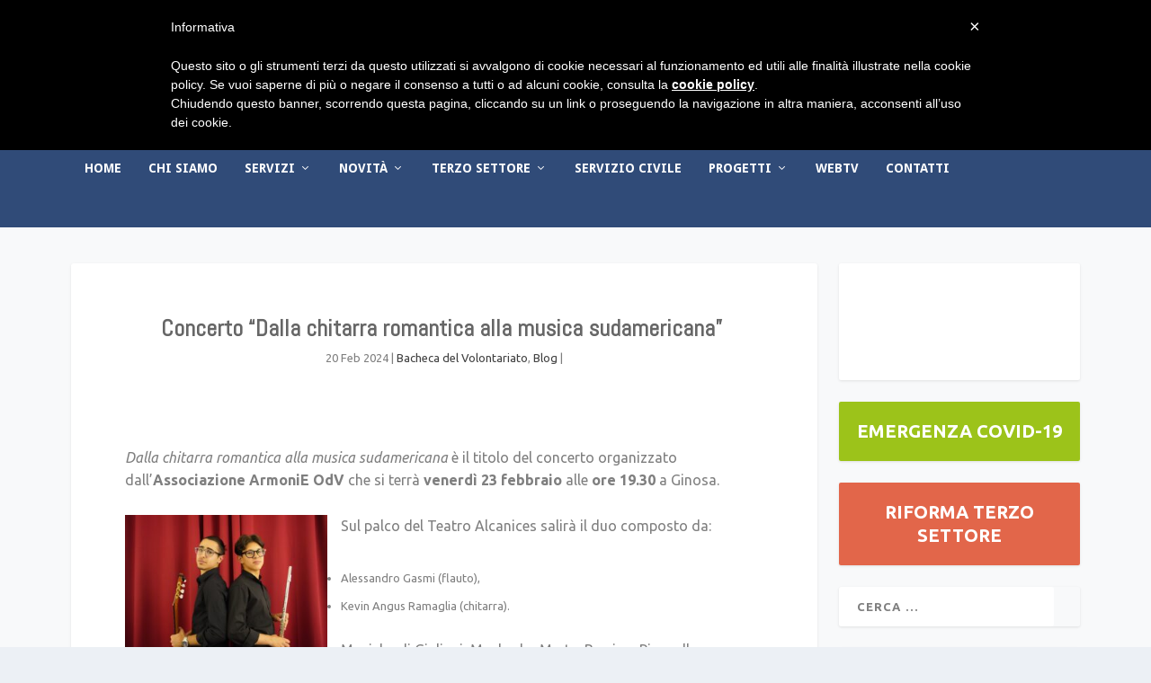

--- FILE ---
content_type: text/html; charset=UTF-8
request_url: https://www.csvtaranto.it/blog/armonie-tra-storie-e-futuro
body_size: 16187
content:
<!DOCTYPE html>
<!--[if IE 6]>
<html id="ie6" lang="it-IT" prefix="og: http://ogp.me/ns# fb: http://ogp.me/ns/fb#">
<![endif]-->
<!--[if IE 7]>
<html id="ie7" lang="it-IT" prefix="og: http://ogp.me/ns# fb: http://ogp.me/ns/fb#">
<![endif]-->
<!--[if IE 8]>
<html id="ie8" lang="it-IT" prefix="og: http://ogp.me/ns# fb: http://ogp.me/ns/fb#">
<![endif]-->
<!--[if !(IE 6) | !(IE 7) | !(IE 8)  ]><!-->
<html lang="it-IT" prefix="og: http://ogp.me/ns# fb: http://ogp.me/ns/fb#">
<!--<![endif]-->
<head>
	<meta charset="UTF-8" />
			
	<meta http-equiv="X-UA-Compatible" content="IE=edge">
	<link rel="pingback" href="https://www.csvtaranto.it/xmlrpc.php" />

		<!--[if lt IE 9]>
	<script src="https://www.csvtaranto.it/wp-content/themes/Extra/scripts/ext/html5.js" type="text/javascript"></script>
	<![endif]-->

	<script type="text/javascript">
		document.documentElement.className = 'js';
	</script>

		<!-- Boostrap start-->
		<link rel="stylesheet" href="https://maxcdn.bootstrapcdn.com/bootstrap/4.0.0/css/bootstrap.min.css" integrity="sha384-Gn5384xqQ1aoWXA+058RXPxPg6fy4IWvTNh0E263XmFcJlSAwiGgFAW/dAiS6JXm" crossorigin="anonymous">
  		<script src="https://code.jquery.com/jquery-3.2.1.slim.min.js" integrity="sha384-KJ3o2DKtIkvYIK3UENzmM7KCkRr/rE9/Qpg6aAZGJwFDMVNA/GpGFF93hXpG5KkN" crossorigin="anonymous"></script>
		<script src="https://cdnjs.cloudflare.com/ajax/libs/popper.js/1.12.9/umd/popper.min.js" integrity="sha384-ApNbgh9B+Y1QKtv3Rn7W3mgPxhU9K/ScQsAP7hUibX39j7fakFPskvXusvfa0b4Q" crossorigin="anonymous"></script>
		<script src="https://maxcdn.bootstrapcdn.com/bootstrap/4.0.0/js/bootstrap.min.js" integrity="sha384-JZR6Spejh4U02d8jOt6vLEHfe/JQGiRRSQQxSfFWpi1MquVdAyjUar5+76PVCmYl" crossorigin="anonymous"></script>
		<!-- end -->


	<script src="https://use.fontawesome.com/c66d6b4823.js"></script>

	<!-- Global site tag (gtag.js) - Google Analytics -->
	<script async src="https://www.googletagmanager.com/gtag/js?id=UA-39584695-1"></script>
	<script>
		window.dataLayer = window.dataLayer || [];
		function gtag(){dataLayer.push(arguments);}
		gtag('js', new Date());

		gtag('config', 'UA-39584695-1');
	</script>

	<style type='text/css'>Default CSS Comment</style><title>Concerto &#8220;Dalla chitarra romantica alla musica sudamericana&#8221;  | CSV Taranto</title>

<!-- All in One SEO Pack 2.3.13.2 by Michael Torbert of Semper Fi Web Design[2185,2279] -->
<link rel="canonical" href="https://www.csvtaranto.it/blog/armonie-tra-storie-e-futuro" />
<meta property="og:title" content="Concerto &#8220;Dalla chitarra romantica alla musica sudamericana&#8221;  | CSV Taranto" />
<meta property="og:type" content="article" />
<meta property="og:url" content="https://www.csvtaranto.it/blog/armonie-tra-storie-e-futuro" />
<meta property="og:image" content="https://www.csvtaranto.it/wp-content/uploads/2024/02/ArmoniE-fra-Storie-e-Futuro-23-feb-immag-in-evid-1024x670.jpg" />
<meta property="og:site_name" content="CSV Taranto" />
<meta property="fb:app_id" content="2301229409901705" />
<meta property="og:description" content="Dalla chitarra romantica alla musica sudamericana è il titolo del concerto organizzato dall&#039;Associazione ArmoniE OdV che si terrà venerdì 23 febbraio alle ore 19.30 a Ginosa. Sul palco del Teatro Alcanices salirà il duo composto da: Alessandro Gasmi (flauto), Kevin Angus Ramaglia (chitarra). Musiche di Giuliani, Machado, Mertz, Barrios, Piazzolla. Il concerto, patrocinato dal Comune di Ginosa, rientra nel progetto “ArmoniE fra Storie e Futuro” ed è l&#039;insieme di 12 eventi distribuiti nel 2024, nei siti di interesse storico, religioso e architettonico (Chiese, Santuari, Teatri, Monasteri, Musei, Palazzi Storici) di 7 Città d’Arte delle province di Taranto (Taranto, Ginosa, Castellaneta) e Brindisi (Villa Castelli, Latiano, Francavilla Fontana e Ceglie Messapica). Protagonisti di tutti gli appuntamenti musicali, dedicati alle Arti e alla Musica Classica (e non solo) sono soprattutto i giovani: talentuosi musicisti, studenti di Scuole Secondarie o Conservatori, potenziali “professionisti" />
<meta property="article:tag" content="bacheca del volontariato" />
<meta property="article:tag" content="blog" />
<meta property="article:published_time" content="2024-02-20T11:59:37Z" />
<meta property="article:modified_time" content="2024-02-20T12:04:21Z" />
<meta name="twitter:card" content="summary" />
<meta name="twitter:title" content="Concerto &#8220;Dalla chitarra romantica alla musica sudamericana&#8221;  | CSV Taranto" />
<meta name="twitter:description" content="Dalla chitarra romantica alla musica sudamericana è il titolo del concerto organizzato dall&#039;Associazione ArmoniE OdV che si terrà venerdì 23 febbraio alle ore 19.30 a Ginosa. Sul palco del Teatro Alcanices salirà il duo composto da: Alessandro Gasmi (flauto), Kevin Angus Ramaglia (chitarra). Musiche di Giuliani, Machado, Mertz, Barrios, Piazzolla. Il concerto, patrocinato dal Comune di Ginosa, rientra nel progetto “ArmoniE fra Storie e Futuro” ed è l&#039;insieme di 12 eventi distribuiti nel 2024, nei siti di interesse storico, religioso e architettonico (Chiese, Santuari, Teatri, Monasteri, Musei, Palazzi Storici) di 7 Città d’Arte delle province di Taranto (Taranto, Ginosa, Castellaneta) e Brindisi (Villa Castelli, Latiano, Francavilla Fontana e Ceglie Messapica). Protagonisti di tutti gli appuntamenti musicali, dedicati alle Arti e alla Musica Classica (e non solo) sono soprattutto i giovani: talentuosi musicisti, studenti di Scuole Secondarie o Conservatori, potenziali “professionisti" />
<meta name="twitter:image" content="https://www.csvtaranto.it/wp-content/uploads/2024/02/ArmoniE-fra-Storie-e-Futuro-23-feb-immag-in-evid-1024x670.jpg" />
<!-- /all in one seo pack -->
<link rel='dns-prefetch' href='//s.w.org' />
<link rel="alternate" type="application/rss+xml" title="CSV Taranto &raquo; Feed" href="https://www.csvtaranto.it/feed" />
<link rel="alternate" type="application/rss+xml" title="CSV Taranto &raquo; Feed dei commenti" href="https://www.csvtaranto.it/comments/feed" />
<link rel="alternate" type="text/calendar" title="CSV Taranto &raquo; iCal Feed" href="https://www.csvtaranto.it/eventi/?ical=1" />
		<script type="text/javascript">
			window._wpemojiSettings = {"baseUrl":"https:\/\/s.w.org\/images\/core\/emoji\/2.3\/72x72\/","ext":".png","svgUrl":"https:\/\/s.w.org\/images\/core\/emoji\/2.3\/svg\/","svgExt":".svg","source":{"concatemoji":"https:\/\/www.csvtaranto.it\/wp-includes\/js\/wp-emoji-release.min.js?ver=4.8.25"}};
			!function(t,a,e){var r,i,n,o=a.createElement("canvas"),l=o.getContext&&o.getContext("2d");function c(t){var e=a.createElement("script");e.src=t,e.defer=e.type="text/javascript",a.getElementsByTagName("head")[0].appendChild(e)}for(n=Array("flag","emoji4"),e.supports={everything:!0,everythingExceptFlag:!0},i=0;i<n.length;i++)e.supports[n[i]]=function(t){var e,a=String.fromCharCode;if(!l||!l.fillText)return!1;switch(l.clearRect(0,0,o.width,o.height),l.textBaseline="top",l.font="600 32px Arial",t){case"flag":return(l.fillText(a(55356,56826,55356,56819),0,0),e=o.toDataURL(),l.clearRect(0,0,o.width,o.height),l.fillText(a(55356,56826,8203,55356,56819),0,0),e===o.toDataURL())?!1:(l.clearRect(0,0,o.width,o.height),l.fillText(a(55356,57332,56128,56423,56128,56418,56128,56421,56128,56430,56128,56423,56128,56447),0,0),e=o.toDataURL(),l.clearRect(0,0,o.width,o.height),l.fillText(a(55356,57332,8203,56128,56423,8203,56128,56418,8203,56128,56421,8203,56128,56430,8203,56128,56423,8203,56128,56447),0,0),e!==o.toDataURL());case"emoji4":return l.fillText(a(55358,56794,8205,9794,65039),0,0),e=o.toDataURL(),l.clearRect(0,0,o.width,o.height),l.fillText(a(55358,56794,8203,9794,65039),0,0),e!==o.toDataURL()}return!1}(n[i]),e.supports.everything=e.supports.everything&&e.supports[n[i]],"flag"!==n[i]&&(e.supports.everythingExceptFlag=e.supports.everythingExceptFlag&&e.supports[n[i]]);e.supports.everythingExceptFlag=e.supports.everythingExceptFlag&&!e.supports.flag,e.DOMReady=!1,e.readyCallback=function(){e.DOMReady=!0},e.supports.everything||(r=function(){e.readyCallback()},a.addEventListener?(a.addEventListener("DOMContentLoaded",r,!1),t.addEventListener("load",r,!1)):(t.attachEvent("onload",r),a.attachEvent("onreadystatechange",function(){"complete"===a.readyState&&e.readyCallback()})),(r=e.source||{}).concatemoji?c(r.concatemoji):r.wpemoji&&r.twemoji&&(c(r.twemoji),c(r.wpemoji)))}(window,document,window._wpemojiSettings);
		</script>
		<meta content="Extra Child Theme v.1.0.0" name="generator"/><style type="text/css">
img.wp-smiley,
img.emoji {
	display: inline !important;
	border: none !important;
	box-shadow: none !important;
	height: 1em !important;
	width: 1em !important;
	margin: 0 .07em !important;
	vertical-align: -0.1em !important;
	background: none !important;
	padding: 0 !important;
}
</style>
<link rel='stylesheet' id='srp-layout-stylesheet-css'  href='https://www.csvtaranto.it/wp-content/plugins/special-recent-posts/css/layout.css?ver=4.8.25' type='text/css' media='all' />
<link rel='stylesheet' id='contact-form-7-css'  href='https://www.csvtaranto.it/wp-content/plugins/contact-form-7/includes/css/styles.css?ver=5.0.5' type='text/css' media='all' />
<link rel='stylesheet' id='GP_Custom_Forms-css'  href='https://www.csvtaranto.it/wp-content/plugins/before-and-after/include/lib/GP_Custom_Forms/assets/css/gp_custom_forms.css?ver=4.8.25' type='text/css' media='all' />
<link rel='stylesheet' id='GP_Custom_Forms_RateIt-css'  href='https://www.csvtaranto.it/wp-content/plugins/before-and-after/include/lib/GP_Custom_Forms/assets/rateit/rateit.css?ver=4.8.25' type='text/css' media='all' />
<link rel='stylesheet' id='fvp-frontend-css'  href='https://www.csvtaranto.it/wp-content/plugins/featured-video-plus/styles/frontend.css?ver=2.3.3' type='text/css' media='all' />
<link rel='stylesheet' id='sidebar-login-css'  href='https://www.csvtaranto.it/wp-content/plugins/sidebar-login/assets/css/sidebar-login.css?ver=2.7.3' type='text/css' media='all' />
<link rel='stylesheet' id='UserAccessManagerLoginForm-css'  href='https://www.csvtaranto.it/wp-content/plugins/user-access-manager/assets/css/uamLoginForm.css?ver=2.0.11' type='text/css' media='screen' />
<link rel='stylesheet' id='extra-style-css'  href='https://www.csvtaranto.it/wp-content/themes/extra-child/style.css?ver=2.0.49' type='text/css' media='all' />
<link rel='stylesheet' id='et-shortcodes-css-css'  href='https://www.csvtaranto.it/wp-content/themes/Extra/epanel/shortcodes/css/shortcodes.css?ver=2.0.49' type='text/css' media='all' />
<link rel='stylesheet' id='magnific-popup-css'  href='https://www.csvtaranto.it/wp-content/themes/Extra/includes/builder/styles/magnific_popup.css?ver=2.0.49' type='text/css' media='all' />
<script type='text/javascript' src='https://www.csvtaranto.it/wp-includes/js/jquery/jquery.js?ver=1.12.4'></script>
<script type='text/javascript' src='https://www.csvtaranto.it/wp-includes/js/jquery/jquery-migrate.min.js?ver=1.4.1'></script>
<script type='text/javascript' src='https://www.csvtaranto.it/wp-content/plugins/featured-video-plus/js/jquery.fitvids.min.js?ver=master-2015-08'></script>
<script type='text/javascript'>
/* <![CDATA[ */
var fvpdata = {"ajaxurl":"https:\/\/www.csvtaranto.it\/wp-admin\/admin-ajax.php","nonce":"80192dabbf","fitvids":"1","dynamic":"","overlay":"","opacity":"0.75","color":"b","width":"640"};
/* ]]> */
</script>
<script type='text/javascript' src='https://www.csvtaranto.it/wp-content/plugins/featured-video-plus/js/frontend.min.js?ver=2.3.3'></script>
<script type='text/javascript' src='https://www.csvtaranto.it/wp-content/plugins/sidebar-login/assets/js/jquery.blockUI.min.js?ver=2.70'></script>
<script type='text/javascript'>
/* <![CDATA[ */
var sidebar_login_params = {"ajax_url":"https:\/\/www.csvtaranto.it\/wp-admin\/admin-ajax.php","force_ssl_admin":"1","is_ssl":"1","i18n_username_required":"Prego, inserisci il nome utente","i18n_password_required":"Prego, inserisci la password","error_class":"sidebar_login_error"};
/* ]]> */
</script>
<script type='text/javascript' src='https://www.csvtaranto.it/wp-content/plugins/sidebar-login/assets/js/sidebar-login.min.js?ver=2.7.3'></script>
<link rel='https://api.w.org/' href='https://www.csvtaranto.it/wp-json/' />
<link rel="EditURI" type="application/rsd+xml" title="RSD" href="https://www.csvtaranto.it/xmlrpc.php?rsd" />
<link rel="wlwmanifest" type="application/wlwmanifest+xml" href="https://www.csvtaranto.it/wp-includes/wlwmanifest.xml" /> 
<link rel='prev' title='“Il mare che vorrei”, secondo appuntamento' href='https://www.csvtaranto.it/blog/il-mare-che-vorrei-secondo-appuntamento' />
<link rel='next' title='Settimana della Consapevolezza Aromantica' href='https://www.csvtaranto.it/blog/settimana-della-consapevolezza-aromantica' />
<meta name="generator" content="WordPress 4.8.25" />
<link rel='shortlink' href='https://www.csvtaranto.it/?p=61261' />
<link rel="alternate" type="application/json+oembed" href="https://www.csvtaranto.it/wp-json/oembed/1.0/embed?url=https%3A%2F%2Fwww.csvtaranto.it%2Fblog%2Farmonie-tra-storie-e-futuro" />
<link rel="alternate" type="text/xml+oembed" href="https://www.csvtaranto.it/wp-json/oembed/1.0/embed?url=https%3A%2F%2Fwww.csvtaranto.it%2Fblog%2Farmonie-tra-storie-e-futuro&#038;format=xml" />
<meta name="tec-api-version" content="v1"><meta name="tec-api-origin" content="https://www.csvtaranto.it"><link rel="https://theeventscalendar.com" href="https://www.csvtaranto.it/wp-json/tribe/events/v1/" /><meta name="viewport" content="width=device-width, initial-scale=1.0, maximum-scale=1.0, user-scalable=1" />
<style type="text/css" id="extra-dynamic-styles-accent_color-color">
.widget_et_recent_tweets .widget_list a,
.widget_et_recent_tweets .et-extra-icon,
.widget_et_recent_tweets .widget-footer .et-extra-social-icon,
.widget_et_recent_tweets .widget-footer .et-extra-social-icon::before,
.project-details .project-details-title,
.et_filterable_portfolio .filterable_portfolio_filter a.current,
.et_extra_layout .et_pb_column .module-head h1,
.et_pb_extra_column .module-head h1,
#portfolio_filter a.current,
.woocommerce div.product div.summary .product_meta a,
.woocommerce-page div.product div.summary .product_meta a,
.et_pb_widget.woocommerce .product_list_widget li .amount,
.et_pb_widget li a:hover, .et_pb_widget.woocommerce .product_list_widget li a:hover,
.et_pb_widget.widget_et_recent_videos .widget_list .title:hover,
.et_pb_widget.widget_et_recent_videos .widget_list .title.active,
.woocommerce .woocommerce-info:before {
	color: #304b78;
}

</style>

<style type="text/css" id="extra-dynamic-styles-accent_color-background-color">
.single .score-bar,
.widget_et_recent_reviews .review-breakdowns .score-bar,
.et_pb_extra_module .posts-list article .post-thumbnail,
.et_extra_other_module .posts-list article .post-thumbnail,
.et_pb_widget .widget_list_portrait,
.et_pb_widget .widget_list_thumbnail,
.quote-format,
.link-format,
.audio-format .audio-wrapper,
.paginated .pagination li.active,
.score-bar,
.review-summary-score-box,
.post-footer .rating-stars #rating-stars img.star-on,
.post-footer .rating-stars #rated-stars img.star-on,
.author-box-module .author-box-avatar,
.timeline-menu li.active a:before,
.woocommerce div.product form.cart .button,
.woocommerce-page div.product form.cart .button,
.woocommerce div.product form.cart .read-more-button,
.woocommerce-page div.product form.cart .read-more-button,
.woocommerce div.product form.cart .post-nav .nav-links .button,
.woocommerce-page div.product form.cart .post-nav .nav-links .button,
.woocommerce .woocommerce-message, .woocommerce-page .woocommerce-message {
	background-color: #304b78;
}

</style>

<style type="text/css" id="extra-dynamic-styles-accent_color-border-color">
#et-menu > li > ul,
#et-menu li > ul,
#et-menu > li > ul > li > ul,
.et-top-search-primary-menu-item .et-top-search,
.et_pb_module,
.module,
.page article,
.authors-page .page,
#timeline-sticky-header,
.et_extra_other_module,
.woocommerce .woocommerce-info {
	border-color: #304b78;
}

</style>

<style type="text/css" id="extra-dynamic-styles-body_font_size-font-size">
body {
	font-size: 13px;
}

</style>

<style type="text/css" id="extra-dynamic-styles-body_heading_line_height-line-height">
h1,
h2,
h3,
h4,
h5,
h6,
h1 a,
h2 a,
h3 a,
h4 a,
h5 a,
h6 a {
	line-height: 1em;
}

</style>

<style type="text/css" id="extra-dynamic-styles-body_line_height-line-height">
body,
p {
	line-height: 1.4em;
}

</style>

<style type="text/css" id="extra-dynamic-styles-body_heading_font_style-font-style">
h1,
h2,
h3,
h4,
h5,
h6,
h1 a,
h2 a,
h3 a,
h4 a,
h5 a,
h6 a {
	font-weight: bold; font-style: normal; text-transform: none; text-decoration: none; 
}

</style>

<style type="text/css" id="extra-dynamic-styles-body_heading_font-font-family">
h1,
h2,
h3,
h4,
h5,
h6,
h1 a,
h2 a,
h3 a,
h4 a,
h5 a,
h6 a {
	font-family: 'Abel', Helvetica, Arial, Lucida, sans-serif;
}

</style>

<style type="text/css" id="extra-dynamic-styles-body_font-font-family">
body {
	font-family: 'Ubuntu', Helvetica, Arial, Lucida, sans-serif;
}

</style>

<style type="text/css" id="extra-dynamic-styles-body_link_color-color">
a,
a:visited,
.post-content a,
.et_pb_pagebuilder_layout .et_pb_blurb_container p a,
.et_pb_pagebuilder_layout .et_pb_code a,
.et_pb_pagebuilder_layout .et_pb_promo_description a,
.et_pb_pagebuilder_layout .et_pb_newsletter_description a,
.et_pb_pagebuilder_layout .et_pb_team_member_description > a,
.et_pb_pagebuilder_layout .et_pb_pricing li a,
.et_pb_pagebuilder_layout .et_pb_slide_content a,
.et_pb_pagebuilder_layout .et_pb_tab a,
.et_pb_pagebuilder_layout .et_pb_text a,
.et_pb_pagebuilder_layout .et_pb_toggle_content a,
.et_pb_pagebuilder_layout .et_pb_fullwidth_code a {
	color: #014271;
}

</style>

<style type="text/css" id="extra-dynamic-styles-heading_text_color-color">
h1,
h2,
h3,
h4,
h5,
h6,
h1 a,
h2 a,
h3 a,
h4 a,
h5 a,
h6 a {
	color: rgba(0,0,0,0.6);
}

</style>

<style type="text/css" id="extra-dynamic-styles-background_color-background-color">
#page-container {
	background-color: #f8f9fa;
}

</style>

<style type="text/css" id="extra-dynamic-styles-primary_nav_font_size-font-size">
#et-menu li a {
	font-size: 14px;
}

</style>

<style type="text/css" id="extra-dynamic-styles-primary_nav_font-font-family">
#et-menu li {
	font-family: 'Droid Sans', Helvetica, Arial, Lucida, sans-serif;
}

</style>

<style type="text/css" id="extra-dynamic-styles-primary_nav_text_color-color">
#et-menu > li a,
#et-menu > li.menu-item-has-children > a:after,
#et-menu > li.mega-menu-featured > a:after,
#et-extra-mobile-menu > li.mega-menu-featured > a:after {
	color: #ffffff;
}

</style>

<style type="text/css" id="extra-dynamic-styles-primary_nav_background_color-background-color">
#main-header {
	background-color: #304b78;
}

</style>

<style type="text/css" id="extra-dynamic-styles-primary_nav_dropdown_background_color-background-color">
#et-menu > li > ul,
#et-menu li > ul,
#et-menu > li > ul > li > ul,
#et-mobile-navigation nav,
.et-top-search-primary-menu-item .et-top-search {
	background-color: #304b78;
}

</style>

<style type="text/css" id="extra-dynamic-styles-secondary_nav_font_size-font-size">
#et-secondary-menu li {
	font-size: 13px;
}

</style>

<style type="text/css" id="extra-dynamic-styles-secondary_nav_font-font-family">
#et-secondary-menu li {
	font-family: 'PT Sans', Helvetica, Arial, Lucida, sans-serif;
}

</style>

<style type="text/css" id="extra-dynamic-styles-secondary_nav_background_color-background-color">
#top-header {
	background-color: #294066;
}

</style>

<style type="text/css" id="extra-dynamic-styles-secondary_nav_text_color-color">
#et-secondary-menu a,
#et-secondary-menu li.menu-item-has-children > a:after {
	color: rgba(255,255,255,0.53);
}

</style>

<style type="text/css" id="extra-dynamic-styles-secondary_nav_dropdown_background_color-background-color">
#et-secondary-nav #et-secondary-menu {
	background-color: #294066;
}

</style>

<style type="text/css" id="extra-dynamic-styles-secondary_nav_trending_font_size-custom">
#et-trending-label,
		.et-trending-post a {
			font-size: 13.000000px;
		}
		#et-trending-button {
			width: 18.571429px;
			height: 18.571429px;
		}
		#et-trending-button span {
			width: 18.571429px;
			height: 1.857143px;
		}
		#et-trending-button.toggled span:first-child {
			-webkit-transform: translateY(5.785714px) rotate(45deg);
			transform: translateY(5.785714px) rotate(45deg);
		}
		#et-trending-button.toggled span:last-child {
			-webkit-transform: translateY(-5.785714px) rotate(-45deg);
			transform: translateY(-5.785714px) rotate(-45deg);
		}</style>

<style type="text/css" id="extra-dynamic-styles-secondary_nav_trending_font-font-family">
#et-trending-label,
.et-trending-post a {
	font-family: 'PT Sans', Helvetica, Arial, Lucida, sans-serif;
}

</style>

<style type="text/css" id="extra-dynamic-styles-secondary_nav_icon_search_cart_font_size-custom">
#et-info .et-cart,
        #et-info .et-cart:before,
        #et-info .et-top-search .et-search-field,
        #et-info .et-top-search .et-search-submit:before {
            font-size: 11.000000px
        }
        #et-info .et-extra-social-icons .et-extra-icon {
            font-size: 14.000000px;
            line-height: 27.500000px;
            width: 27.500000px;
            height: 27.500000px;
        }
        #et-info .et-cart {
            padding: 8.000000px 9.166667px;
        }
        #et-info .et-top-search .et-search-field {
            padding: 6.000000px 9.166667px;
        }
        #et-info .et-top-search .et-search-field {
            width: 110.000000px;
        }
        #et-info .et-top-search .et-search-submit:before {
            margin-top: -5.500000px;
        }</style>

<style type="text/css" id="extra-dynamic-styles-secondary_nav_icon_search_cart_font-font-family">
#et-info .et-cart span,
#et-info .et-top-search .et-search-field {
	font-family: 'PT Sans', Helvetica, Arial, Lucida, sans-serif;
}

</style>

<style type="text/css" id="extra-dynamic-styles-secondary_nav_icon_search_cart_font_style-font-style">
#et-info .et-cart span,
#et-info .et-top-search .et-search-field {
	font-weight: normal; font-style: italic; text-transform: none; text-decoration: none; 
}

</style>

<style type="text/css" id="extra-dynamic-styles-secondary_nav_icon_search_cart_font_style-font-style-placeholder-webkit">
#et-info .et-top-search .et-search-field::-webkit-input-placeholder {
	font-weight: normal; font-style: italic; text-transform: none; text-decoration: none; 
}

</style>

<style type="text/css" id="extra-dynamic-styles-secondary_nav_icon_search_cart_font_style-font-style-placeholder-moz-legacy">
#et-info .et-top-search .et-search-field:-moz-placeholder {
	font-weight: normal; font-style: italic; text-transform: none; text-decoration: none; 
}

</style>

<style type="text/css" id="extra-dynamic-styles-secondary_nav_icon_search_cart_font_style-font-style-placeholder-moz">
#et-info .et-top-search .et-search-field::-moz-placeholder {
	font-weight: normal; font-style: italic; text-transform: none; text-decoration: none; 
}

</style>

<style type="text/css" id="extra-dynamic-styles-secondary_nav_icon_search_cart_font_style-font-style-placeholder-ms">
#et-info .et-top-search .et-search-field:-ms-input-placeholder {
	font-weight: normal; font-style: italic; text-transform: none; text-decoration: none; 
}

</style>

<style type="text/css" id="extra-dynamic-styles-fixed_primary_nav_background_color-background-color">
.et-fixed-header #main-header {
	background-color: #304b78;
}

</style>

<style type="text/css" id="extra-dynamic-styles-footer_widget_text_color-color">
#footer .et_pb_widget,
#footer div,
#footer .et_pb_widget p,
#footer .et_pb_widget ins,
#footer .et_pb_widget span,
#footer .et_pb_widget strong,
#footer .widget_list li .post-meta,
#footer .et_pb_widget .recentcomments .post-title,
#footer .et_pb_widget .recentcomments .comment-author-link,
#footer .et_pb_widget .recentcomments .author,
#footer .widget_calendar td,
#footer .widget_et_recent_tweets .et-extra-icon:before {
	color: #2c353e;
}

</style>

<style type="text/css" id="extra-dynamic-styles-footer_widget_link_color-color">
#footer .et_pb_widget a,
#footer .et_pb_widget a:visited,
#footer .et_pb_widget a span,
#footer .et_pb_widget ul li a,
#footer .et_pb_widget .widget-list li a,
#footer .et_pb_widget #recentcomments li a,
#footer .widget .title {
	color: #2c353e;
}

</style>

<style type="text/css" id="extra-dynamic-styles-footer_widget_heading_color-color">
#footer h4,
#footer .et_pb_widget h4.widgettitle {
	color: #3c4855;
}

</style>

<style type="text/css" id="extra-dynamic-styles-footer_bottom_background_color-background-color">
#footer-bottom {
	background-color: #cbd3da;
}

</style>

<style type="text/css" id="extra-dynamic-styles-footer_bottom_credit_text_color-color">
#footer-info,
#footer-info a {
	color: #4d5c6b;
}

</style>

<style type="text/css" id="extra-dynamic-styles-footer_bottom_credit_font_size-font-size">
#footer-info a {
	font-size: 12px;
}

</style>

<style type="text/css" id="extra-dynamic-styles-footer_bottom_menu_link_color-color">
#footer-nav ul li a {
	color: rgba(255,255,255,0.8);
}

</style>

<style type="text/css" id="extra-dynamic-styles-footer_bottom_menu_font_size-font-size">
#footer-nav a {
	font-size: 12px;
}

</style>

<style type="text/css" id="extra-dynamic-styles-footer_bottom_social_icon_size-font-size">
#footer #footer-bottom #footer-nav ul.et-extra-social-icons .et-extra-icon {
	font-size: 14px;
}

</style>

<style type="text/css" id="extra-dynamic-styles-footer_bottom_social_icon_size-line-height">
#footer #footer-bottom #footer-nav ul.et-extra-social-icons .et-extra-icon {
	line-height: 14px;
}

</style>

<style type="text/css" id="extra-dynamic-styles-footer_bottom_social_icon_size-height">
#footer #footer-bottom #footer-nav ul.et-extra-social-icons .et-extra-icon {
	height: 14px;
}

</style>

<style type="text/css" id="extra-dynamic-styles-footer_bottom_social_icon_size-width">
#footer #footer-bottom #footer-nav ul.et-extra-social-icons .et-extra-icon {
	width: 14px;
}

</style>

<style type="text/css" id="extra-dynamic-styles-footer_bottom_social_icon_color-color">
#footer #footer-bottom #footer-nav ul.et-extra-social-icons .et-extra-icon:before {
	color: #4d5c6b;
}

</style>

<style type="text/css" id="extra-dynamic-styles-extra_nav_height_value">

			@media only screen and (min-width: 768px) {
				#main-header .logo {
					height: 79.3px;
					margin: 25.35px 0;
				}
				.header.left-right #et-navigation > ul > li > a {
					padding-bottom: 58px;
				}
			}
			@media only screen and (min-width: 768px) {
				.et-fixed-header #main-header .logo {
					height: 40.8px;
					margin: 19.6px 0;
				}
				.et-fixed-header .header.left-right #et-navigation > ul > li > a {
					padding-bottom: 32px;
				}
			}</style>
<script type="text/javascript">
    var _iub = _iub || [];
    _iub.csConfiguration = {
        cookiePolicyId: 8043211,
        siteId: 736885,
        lang: "it"
    };
</script>
<script type="text/javascript" src="//cdn.iubenda.com/cookie_solution/safemode/iubenda_cs.js" charset="UTF-8" async></script>

		<script>
			var iCallback = function() {};
	
			if ( typeof _iub.csConfiguration != 'undefined' ) {
				if ( 'callback' in _iub.csConfiguration ) {
					if ( 'onConsentGiven' in _iub.csConfiguration.callback )
						iCallback = _iub.csConfiguration.callback.onConsentGiven;
		
					_iub.csConfiguration.callback.onConsentGiven = function() {
						iCallback();
	
		              	/* separator */	   
		          		jQuery('noscript._no_script_iub').each(function (a, b) { var el = jQuery(b); el.after(el.html()); });
		          	}
				}
			}
		</script>
<!-- START - Open Graph for Facebook, Google+ and Twitter Card Tags 2.2.5 -->
 <!-- Facebook Open Graph -->
  <meta property="og:locale" content="it_IT"/>
  <meta property="og:site_name" content="CSV Taranto"/>
  <meta property="og:title" content="Concerto &quot;Dalla chitarra romantica alla musica sudamericana&quot; "/>
  <meta property="og:url" content="https://www.csvtaranto.it/blog/armonie-tra-storie-e-futuro"/>
  <meta property="og:type" content="article"/>
  <meta property="og:description" content="Dalla chitarra romantica alla musica sudamericana è il titolo del concerto organizzato dall&#039;Associazione ArmoniE OdV che si terrà venerdì 23 febbraio alle ore 19.30 a Ginosa.

Sul palco del Teatro Alcanices salirà il duo composto da:

 	Alessandro Gasmi (flauto),
 	Kevin Angus Ramaglia (chitarr"/>
  <meta property="og:image" content="https://www.csvtaranto.it/wp-content/uploads/2024/02/ArmoniE-fra-Storie-e-Futuro-23-feb-immag-in-evid-e1708426744544.jpg"/>
  <meta property="article:published_time" content="2024-02-20T11:59:37+00:00"/>
  <meta property="article:modified_time" content="2024-02-20T12:04:21+00:00" />
  <meta property="og:updated_time" content="2024-02-20T12:04:21+00:00" />
  <meta property="article:section" content="Bacheca del Volontariato"/>
  <meta property="article:section" content="Blog"/>
  <meta property="article:publisher" content="https://www.facebook.com/csvtaranto/"/>
 <!-- Google+ / Schema.org -->
  <meta itemprop="name" content="Concerto &quot;Dalla chitarra romantica alla musica sudamericana&quot; "/>
  <meta itemprop="headline" content="Concerto &quot;Dalla chitarra romantica alla musica sudamericana&quot; "/>
  <meta itemprop="description" content="Dalla chitarra romantica alla musica sudamericana è il titolo del concerto organizzato dall&#039;Associazione ArmoniE OdV che si terrà venerdì 23 febbraio alle ore 19.30 a Ginosa.

Sul palco del Teatro Alcanices salirà il duo composto da:

 	Alessandro Gasmi (flauto),
 	Kevin Angus Ramaglia (chitarr"/>
  <meta itemprop="image" content="https://www.csvtaranto.it/wp-content/uploads/2024/02/ArmoniE-fra-Storie-e-Futuro-23-feb-immag-in-evid-e1708426744544.jpg"/>
  <meta itemprop="datePublished" content="2024-02-20"/>
  <meta itemprop="dateModified" content="2024-02-20T12:04:21+00:00" />
  <meta itemprop="author" content="Redazione"/>
  <!--<meta itemprop="publisher" content="CSV Taranto"/>--> <!-- To solve: The attribute publisher.itemtype has an invalid value -->
 <!-- Twitter Cards -->
  <meta name="twitter:title" content="Concerto &quot;Dalla chitarra romantica alla musica sudamericana&quot; "/>
  <meta name="twitter:url" content="https://www.csvtaranto.it/blog/armonie-tra-storie-e-futuro"/>
  <meta name="twitter:description" content="Dalla chitarra romantica alla musica sudamericana è il titolo del concerto organizzato dall&#039;Associazione ArmoniE OdV che si terrà venerdì 23 febbraio alle ore 19.30 a Ginosa.

Sul palco del Teatro Alcanices salirà il duo composto da:

 	Alessandro Gasmi (flauto),
 	Kevin Angus Ramaglia (chitarr"/>
  <meta name="twitter:image" content="https://www.csvtaranto.it/wp-content/uploads/2024/02/ArmoniE-fra-Storie-e-Futuro-23-feb-immag-in-evid-e1708426744544.jpg"/>
  <meta name="twitter:card" content="summary_large_image"/>
 <!-- SEO -->
 <!-- Misc. tags -->
 <!-- is_singular -->
<!-- END - Open Graph for Facebook, Google+ and Twitter Card Tags 2.2.5 -->
	
</head>
<body class="post-template-default single single-post postid-61261 single-format-standard tribe-no-js et_bloom tribe-bar-is-disabled et_extra et_fixed_nav et_pb_gutters3 et_primary_nav_dropdown_animation_slideInX et_secondary_nav_dropdown_animation_Default with_sidebar with_sidebar_right et_includes_sidebar chrome">
	<div id="page-container" class="page-container">
				<!-- Header -->
		<header class="header left-right">
						<!-- #top-header -->
			<div id="top-header" style="">
				<div class="container">

					<!-- Secondary Nav -->
											<div id="et-secondary-nav" class="et-trending">
						
							<!-- ET Trending -->
							<div id="et-trending">

								<!-- ET Trending Button -->
								<a id="et-trending-button" href="#" title="">
									<span></span>
									<span></span>
									<span></span>
								</a>

								<!-- ET Trending Label -->
								<h4 id="et-trending-label">
									ULTIME NOTIZIE:								</h4>

								<!-- ET Trending Post Loop -->
								<div id='et-trending-container'>
																											<div id="et-trending-post-71525" class="et-trending-post et-trending-latest">
											<a href="https://www.csvtaranto.it/blog/intelligenza-artificiale-e-terzo-settore-usare-lai-in-modo-consapevole-etico-ed-efficace">“Intelligenza artificiale e Terzo settore: usare l’AI i...</a>
										</div>
																			<div id="et-trending-post-71328" class="et-trending-post">
											<a href="https://www.csvtaranto.it/blog/chiusura-per-le-festivita-natalizie-2">Chiusura per le festività natalizie</a>
										</div>
																			<div id="et-trending-post-71446" class="et-trending-post">
											<a href="https://www.csvtaranto.it/blog/giornata-di-sensibilizzazione-e-riflessione-sulla-collaborazione-tra-uepe-e-i-volontari-del-terzo-settore">Giornata di sensibilizzazione e riflessione sulla colla...</a>
										</div>
																									</div>
							</div>
							<ul id="et-secondary-menu" class="nav"><li id="menu-item-26283" class="menu-item menu-item-type-post_type menu-item-object-page menu-item-26283"><a href="https://www.csvtaranto.it/promozione-del-volontariato">Promozione, orientamento e animazione territoriale</a></li>
<li id="menu-item-26284" class="menu-item menu-item-type-post_type menu-item-object-page menu-item-26284"><a href="https://www.csvtaranto.it/formazione">Formazione</a></li>
<li id="menu-item-26285" class="menu-item menu-item-type-custom menu-item-object-custom menu-item-26285"><a href="https://www.csvtaranto.it//assistenza-tecnica/">Assistenza</a></li>
<li id="menu-item-26401" class="menu-item menu-item-type-post_type menu-item-object-page menu-item-26401"><a href="https://www.csvtaranto.it/biblioteca">Comunicazione</a></li>
<li id="menu-item-26287" class="menu-item menu-item-type-post_type menu-item-object-page menu-item-26287"><a href="https://www.csvtaranto.it/informazione">Informazione</a></li>
<li id="menu-item-26573" class="menu-item menu-item-type-custom menu-item-object-custom menu-item-26573"><a href="https://www.csvtaranto.it//servizi-logistici-di-base/">Supporto logistico</a></li>
</ul>
												</div>
					
					<!-- #et-info -->
					<div id="et-info">

						
						<!-- .et-extra-social-icons -->
						<ul class="et-extra-social-icons" style="">
																																														<li class="et-extra-social-icon facebook">
									<a href="https://www.facebook.com/csvtaranto/" class="et-extra-icon et-extra-icon-background-hover et-extra-icon-facebook"></a>
								</li>
																																																																																																																																																																																																																																									<li class="et-extra-social-icon instagram">
									<a href="https://www.instagram.com/csvtaranto/" class="et-extra-icon et-extra-icon-background-hover et-extra-icon-instagram"></a>
								</li>
																																																																																																																																																																																																																																																																								<li class="et-extra-social-icon youtube">
									<a href="https://www.youtube.com/channel/UCB1VrbEMWkkOZB_BqvJwQzQ" class="et-extra-icon et-extra-icon-background-hover et-extra-icon-youtube"></a>
								</li>
																																																																																																																																																																																</ul>
						
						<!-- .et-top-search -->
												<div class="et-top-search" style="">
							<form role="search" class="et-search-form" method="get" action="https://www.csvtaranto.it/">
			<input type="search" class="et-search-field" placeholder="Search" value="" name="s" title="Search for:" />
			<button class="et-search-submit"></button>
		</form>						</div>
						
						<!-- cart -->
											</div>
				</div><!-- /.container -->
			</div><!-- /#top-header -->

			
			<!-- Main Header -->
			<div id="main-header-wrapper">
				<div id="main-header" data-fixed-height="80">
					<div class="container">
					<!-- ET Ad -->
						
						
						<!-- Logo -->
						<a class="logo" href="https://www.csvtaranto.it/" data-fixed-height="51">
							<img src="https://www.csvtaranto.it/wp-content/uploads/2017/06/csv-bianco.png" alt="CSV Taranto" id="logo" />
						</a>

						
						<!-- ET Navigation -->
						<div id="et-navigation" class="">
							<ul id="et-menu" class="nav"><li id="menu-item-26299" class="menu-item menu-item-type-custom menu-item-object-custom menu-item-home menu-item-26299"><a href="https://www.csvtaranto.it//">Home</a></li>
<li id="menu-item-203" class="menu-item menu-item-type-post_type menu-item-object-page menu-item-203"><a href="https://www.csvtaranto.it/chi-siamo">Chi Siamo</a></li>
<li id="menu-item-80" class="menu-item menu-item-type-custom menu-item-object-custom menu-item-has-children menu-item-80"><a>Servizi</a>
<ul  class="sub-menu">
	<li id="menu-item-536" class="menu-item menu-item-type-post_type menu-item-object-page menu-item-536"><a href="https://www.csvtaranto.it/promozione-del-volontariato">Promozione volontariato</a></li>
	<li id="menu-item-86" class="menu-item menu-item-type-post_type menu-item-object-page menu-item-86"><a href="https://www.csvtaranto.it/formazione">Formazione</a></li>
	<li id="menu-item-608" class="menu-item menu-item-type-custom menu-item-object-custom menu-item-has-children menu-item-608"><a href="#">Assistenza</a>
	<ul  class="sub-menu">
		<li id="menu-item-166" class="menu-item menu-item-type-post_type menu-item-object-page menu-item-166"><a href="https://www.csvtaranto.it/assistenza-tecnica">Assistenza tecnica</a></li>
		<li id="menu-item-612" class="menu-item menu-item-type-post_type menu-item-object-page menu-item-612"><a href="https://www.csvtaranto.it/assistenza-alla-progettazione-e-rendicontazione">Assistenza progettazione</a></li>
	</ul>
</li>
	<li id="menu-item-167" class="menu-item menu-item-type-post_type menu-item-object-page menu-item-167"><a href="https://www.csvtaranto.it/ufficio-stampa-odv">Comunicazione</a></li>
	<li id="menu-item-168" class="menu-item menu-item-type-post_type menu-item-object-page menu-item-has-children menu-item-168"><a href="https://www.csvtaranto.it/informazione">Informazione</a>
	<ul  class="sub-menu">
		<li id="menu-item-42340" class="menu-item menu-item-type-post_type menu-item-object-page menu-item-42340"><a href="https://www.csvtaranto.it/iscriviti-alla-newsletter">Newsletter</a></li>
	</ul>
</li>
	<li id="menu-item-42572" class="menu-item menu-item-type-post_type menu-item-object-page menu-item-has-children menu-item-42572"><a href="https://www.csvtaranto.it/documentazione">Documentazione</a>
	<ul  class="sub-menu">
		<li id="menu-item-398" class="menu-item menu-item-type-post_type menu-item-object-page menu-item-398"><a href="https://www.csvtaranto.it/biblioteca">Biblioteca</a></li>
		<li id="menu-item-42573" class="menu-item menu-item-type-post_type menu-item-object-page menu-item-42573"><a href="https://www.csvtaranto.it/libro-giovani-in-volo-non-stancarsi-di-volare">Pubblicazioni CSV</a></li>
	</ul>
</li>
	<li id="menu-item-351" class="menu-item menu-item-type-post_type menu-item-object-page menu-item-351"><a href="https://www.csvtaranto.it/servizi-logistici-di-base">Servizi logistici</a></li>
</ul>
</li>
<li id="menu-item-27325" class="menu-item menu-item-type-post_type menu-item-object-page menu-item-has-children menu-item-27325"><a href="https://www.csvtaranto.it/blog">Novità</a>
<ul  class="sub-menu">
	<li id="menu-item-17657" class="menu-item menu-item-type-taxonomy menu-item-object-category menu-item-17657"><a href="https://www.csvtaranto.it/category/blog/notizie-csv">Notizie C.S.V.</a></li>
	<li id="menu-item-17658" class="menu-item menu-item-type-taxonomy menu-item-object-category current-post-ancestor current-menu-parent current-post-parent menu-item-17658"><a href="https://www.csvtaranto.it/category/bacheca-del-volontariato">Bacheca del Volontariato</a></li>
	<li id="menu-item-17659" class="menu-item menu-item-type-taxonomy menu-item-object-category menu-item-17659"><a href="https://www.csvtaranto.it/category/blog/novita-legislative">Novità Legislative</a></li>
	<li id="menu-item-17660" class="menu-item menu-item-type-taxonomy menu-item-object-category menu-item-17660"><a href="https://www.csvtaranto.it/category/blog/bandi-in-scadenza">Bandi</a></li>
	<li id="menu-item-17662" class="menu-item menu-item-type-taxonomy menu-item-object-category menu-item-17662"><a href="https://www.csvtaranto.it/category/blog/la-biblioteca-del-c-s-v">La Biblioteca del C.S.V.</a></li>
	<li id="menu-item-17661" class="menu-item menu-item-type-taxonomy menu-item-object-category menu-item-17661"><a href="https://www.csvtaranto.it/category/blog/altre-notizie-in-evidenza">Altre notizie di interesse</a></li>
	<li id="menu-item-43629" class="menu-item menu-item-type-taxonomy menu-item-object-category menu-item-has-children menu-item-43629"><a href="https://www.csvtaranto.it/category/blog/esperto-risponde">Esperto Risponde</a>
	<ul  class="sub-menu">
		<li id="menu-item-43630" class="menu-item menu-item-type-taxonomy menu-item-object-category menu-item-43630"><a href="https://www.csvtaranto.it/category/blog/esperto-risponde/rendicontazione-economica">Rendicontazione economica</a></li>
		<li id="menu-item-44392" class="menu-item menu-item-type-taxonomy menu-item-object-category menu-item-44392"><a href="https://www.csvtaranto.it/category/blog/esperto-risponde/altri-aspetti-giuridicolegali">Altri aspetti giuridico/legali</a></li>
		<li id="menu-item-44393" class="menu-item menu-item-type-taxonomy menu-item-object-category menu-item-44393"><a href="https://www.csvtaranto.it/category/blog/esperto-risponde/costituzione">Costituzione</a></li>
		<li id="menu-item-44391" class="menu-item menu-item-type-taxonomy menu-item-object-category menu-item-44391"><a href="https://www.csvtaranto.it/category/blog/esperto-risponde/adeguamento-statutario">Adeguamento statutario</a></li>
		<li id="menu-item-44394" class="menu-item menu-item-type-taxonomy menu-item-object-category menu-item-44394"><a href="https://www.csvtaranto.it/category/blog/esperto-risponde/gestione">Gestione</a></li>
		<li id="menu-item-44395" class="menu-item menu-item-type-taxonomy menu-item-object-category menu-item-44395"><a href="https://www.csvtaranto.it/category/blog/esperto-risponde/iscrizione">Iscrizione</a></li>
	</ul>
</li>
</ul>
</li>
<li id="menu-item-11489" class="menu-item menu-item-type-custom menu-item-object-custom menu-item-has-children menu-item-11489"><a href="https://www.csvtaranto.it/associazioni">Terzo Settore</a>
<ul  class="sub-menu">
	<li id="menu-item-27" class="menu-item menu-item-type-post_type menu-item-object-page menu-item-27"><a href="https://www.csvtaranto.it/associazioni">TS Locale</a></li>
	<li id="menu-item-26290" class="menu-item menu-item-type-custom menu-item-object-custom menu-item-26290"><a href="https://www.csvtaranto.it//organizzazioni/">Banca Dati</a></li>
</ul>
</li>
<li id="menu-item-298" class="menu-item menu-item-type-post_type menu-item-object-page menu-item-298"><a href="https://www.csvtaranto.it/servizio-civile">Servizio Civile</a></li>
<li id="menu-item-24594" class="menu-item menu-item-type-custom menu-item-object-custom menu-item-has-children menu-item-24594"><a>Progetti</a>
<ul  class="sub-menu">
	<li id="menu-item-43710" class="menu-item menu-item-type-post_type menu-item-object-page menu-item-43710"><a href="https://www.csvtaranto.it/basequa">B.A.S.E.QUA.</a></li>
	<li id="menu-item-41176" class="menu-item menu-item-type-post_type menu-item-object-page menu-item-41176"><a href="https://www.csvtaranto.it/progetto-reac-reti-di-apprendimento-collaborativo">REAC</a></li>
	<li id="menu-item-41196" class="menu-item menu-item-type-post_type menu-item-object-page menu-item-41196"><a href="https://www.csvtaranto.it/salute-e-qualita-di-vita-a-taranto">Salute e Qualità di Vita</a></li>
	<li id="menu-item-41175" class="menu-item menu-item-type-custom menu-item-object-custom menu-item-has-children menu-item-41175"><a href="#">Archivio Progetti</a>
	<ul  class="sub-menu">
		<li id="menu-item-24623" class="menu-item menu-item-type-post_type menu-item-object-page menu-item-24623"><a href="https://www.csvtaranto.it/progetto-taras">TARAS</a></li>
		<li id="menu-item-24624" class="menu-item menu-item-type-post_type menu-item-object-page menu-item-24624"><a href="https://www.csvtaranto.it/progetto-shkspr-carcere-e-dintorni">SHKSPR</a></li>
		<li id="menu-item-24596" class="menu-item menu-item-type-post_type menu-item-object-page menu-item-24596"><a href="https://www.csvtaranto.it/concilia">Con.C.I.L.I.A.</a></li>
	</ul>
</li>
</ul>
</li>
<li id="menu-item-30822" class="menu-item menu-item-type-post_type menu-item-object-page menu-item-30822"><a href="https://www.csvtaranto.it/web-tv">WebTV</a></li>
<li id="menu-item-25" class="menu-item menu-item-type-post_type menu-item-object-page menu-item-25"><a href="https://www.csvtaranto.it/contatti">Contatti</a></li>
</ul>							<div id="et-mobile-navigation">
			<span class="show-menu">
				<div class="show-menu-button">
					<span></span>
					<span></span>
					<span></span>
				</div>
				<p>Select Page</p>
			</span>
			<nav>
			</nav>
		</div> <!-- /#et-mobile-navigation -->						</div><!-- /#et-navigation -->
					</div><!-- /.container -->
				</div><!-- /#main-header -->
			</div><!-- /#main-header-wrapper -->

		</header>

				<div id="main-content">
	<div class="container">
		<div id="content-area" class="clearfix">
			<div class="et_pb_extra_column_main">
																<article id="post-61261" class="module single-post-module post-61261 post type-post status-publish format-standard has-post-thumbnail hentry category-bacheca-del-volontariato category-blog et-doesnt-have-featured_image et-has-post-format-content et_post_format-et-post-format-standard">
														<div class="post-header">
								<h1 class="entry-title">Concerto &#8220;Dalla chitarra romantica alla musica sudamericana&#8221; </h1>
								<div class="post-meta vcard">
									<p><span class="updated">20 Feb 2024</span> | <a href="https://www.csvtaranto.it/category/bacheca-del-volontariato" rel="tag">Bacheca del Volontariato</a>, <a href="https://www.csvtaranto.it/category/blog" rel="tag">Blog</a> | <span class="rating-stars" title="Rating: 0.00"><span class="post-meta-icon rating-star rating-star-empty rating-star-1"></span>
<span class="post-meta-icon rating-star rating-star-empty rating-star-2"></span>
<span class="post-meta-icon rating-star rating-star-empty rating-star-3"></span>
<span class="post-meta-icon rating-star rating-star-empty rating-star-4"></span>
<span class="post-meta-icon rating-star rating-star-empty rating-star-5"></span>
</span></p>
								</div>
							</div>
							
							
														
							<div class="post-wrap">
															<div class="post-content entry-content">
									<p><em>Dalla chitarra romantica alla musica sudamericana </em>è il titolo del concerto organizzato dall&#8217;<strong>Associazione ArmoniE OdV </strong>che si terrà <strong>venerdì 23 febbraio </strong>alle <strong>ore 19.30</strong> a Ginosa.</p>
<p><a href="https://www.csvtaranto.it/wp-content/uploads/2024/02/FOTO-Duo-Gasmi-Ramaglia-compressa.jpg"><img class="alignleft wp-image-61264" src="https://www.csvtaranto.it/wp-content/uploads/2024/02/FOTO-Duo-Gasmi-Ramaglia-compressa-300x200.jpg" alt="" width="225" height="150" srcset="https://www.csvtaranto.it/wp-content/uploads/2024/02/FOTO-Duo-Gasmi-Ramaglia-compressa-300x200.jpg 300w, https://www.csvtaranto.it/wp-content/uploads/2024/02/FOTO-Duo-Gasmi-Ramaglia-compressa-768x512.jpg 768w, https://www.csvtaranto.it/wp-content/uploads/2024/02/FOTO-Duo-Gasmi-Ramaglia-compressa-1024x683.jpg 1024w, https://www.csvtaranto.it/wp-content/uploads/2024/02/FOTO-Duo-Gasmi-Ramaglia-compressa-610x407.jpg 610w, https://www.csvtaranto.it/wp-content/uploads/2024/02/FOTO-Duo-Gasmi-Ramaglia-compressa-1080x720.jpg 1080w" sizes="(max-width: 225px) 100vw, 225px" /></a>Sul palco del Teatro Alcanices salirà il duo composto da:</p>
<ul>
<li>Alessandro Gasmi (flauto),</li>
<li>Kevin Angus Ramaglia (chitarra).</li>
</ul>
<p>Musiche di Giuliani, Machado, Mertz, Barrios, Piazzolla.</p>
<p>Il concerto, patrocinato dal Comune di Ginosa, rientra nel progetto “ArmoniE fra Storie e Futuro” ed è l&#8217;insieme di 12 eventi distribuiti nel 2024, nei siti di interesse storico, religioso e architettonico (Chiese, Santuari, Teatri, Monasteri, Musei, Palazzi Storici) di 7 Città d’Arte delle<a href="https://www.csvtaranto.it/wp-content/uploads/2024/02/ArmoniE-fra-Storie-e-Futuro-23-feb-compressa.jpg"><img class="alignright size-medium wp-image-61263" src="https://www.csvtaranto.it/wp-content/uploads/2024/02/ArmoniE-fra-Storie-e-Futuro-23-feb-compressa-212x300.jpg" alt="" width="212" height="300" srcset="https://www.csvtaranto.it/wp-content/uploads/2024/02/ArmoniE-fra-Storie-e-Futuro-23-feb-compressa-212x300.jpg 212w, https://www.csvtaranto.it/wp-content/uploads/2024/02/ArmoniE-fra-Storie-e-Futuro-23-feb-compressa-768x1086.jpg 768w, https://www.csvtaranto.it/wp-content/uploads/2024/02/ArmoniE-fra-Storie-e-Futuro-23-feb-compressa-724x1024.jpg 724w, https://www.csvtaranto.it/wp-content/uploads/2024/02/ArmoniE-fra-Storie-e-Futuro-23-feb-compressa-610x863.jpg 610w, https://www.csvtaranto.it/wp-content/uploads/2024/02/ArmoniE-fra-Storie-e-Futuro-23-feb-compressa-1080x1528.jpg 1080w" sizes="(max-width: 212px) 100vw, 212px" /></a> province di Taranto (Taranto, Ginosa, Castellaneta) e Brindisi (Villa Castelli, Latiano, Francavilla Fontana e Ceglie Messapica).<br />
Protagonisti di tutti gli appuntamenti musicali, dedicati alle Arti e alla Musica Classica (e non solo) sono soprattutto i giovani: talentuosi musicisti, studenti di Scuole Secondarie o Conservatori, potenziali “professionisti del Futuro” e portatori di bellezza, vivacità ed entusiasmo.</p>
<p>Un appuntamento al mese unirà “in ArmoniE” le Storie dei luoghi alla bravura di giovani musicisti ai quali affidiamo il FUTURO non solo delle Arti ma dell’intera Società.<br />
Grazie al sostegno di <em><strong>Fondazione Puglia</strong> </em>(BANDO ANNO 2023 finanziamento di eventi culturali nel settore “ARTE, ATTIVITÀ E BENI CULTURALI”) l’Associazione ArmoniE OdV, presieduta dalla Prof.ssa Palma di Gaetano, alla quale è affidata la Direzione Artistica, e Associazione Ragazzi in Gamba Taranto OdV, presieduta dal Prof. Gennaro Esposito, realizzano una nuova importante esperienza per diffondere le Arti nel territorio pugliese al fine di avvicinare alla Cultura un pubblico sempre più numeroso.</p>
<p>Il concerto è in collaborazione con LAMS Matera.</p>
<p>INGRESSO LIBERO</p>
<p>Entrambi diplomandi del Liceo Musicale “Tommaso Stigliani” di Matera, Alessandro Gasmi – Flauto e Kevin Angus Ramaglia – Chitarra si incontrano proprio tra i banchi di scuola dove, accomunati dalla grande passione per la musica, diventano grandi amici e decidono di avviare il loro progetto in duo. All&#8217;attivo hanno già diversi concerti, concorsi e masterclass con esponenti importanti della musica.</p>
																	</div>
														</div>
														<div class="post-footer">
								<div class="social-icons ed-social-share-icons">
									<p class="share-title">Share:</p>
									
		
		
		
		<a href="http://www.facebook.com/sharer.php?u=https://www.csvtaranto.it/blog/armonie-tra-storie-e-futuro&#038;t=Concerto%20%E2%80%9CDalla%20chitarra%20romantica%20alla%20musica%20sudamericana%E2%80%9D%C2%A0" class="social-share-link" title="Share &quot;Concerto &#8220;Dalla chitarra romantica alla musica sudamericana&#8221; &quot; via Facebook" data-network-name="facebook" data-share-title="Concerto &#8220;Dalla chitarra romantica alla musica sudamericana&#8221; " data-share-url="https://www.csvtaranto.it/blog/armonie-tra-storie-e-futuro">
				<span class="et-extra-icon et-extra-icon-facebook et-extra-icon-background-hover" ></span>
			</a><a href="http://www.linkedin.com/shareArticle?mini=true&#038;url=https://www.csvtaranto.it/blog/armonie-tra-storie-e-futuro&#038;title=Concerto%20%E2%80%9CDalla%20chitarra%20romantica%20alla%20musica%20sudamericana%E2%80%9D%C2%A0" class="social-share-link" title="Share &quot;Concerto &#8220;Dalla chitarra romantica alla musica sudamericana&#8221; &quot; via LinkedIn" data-network-name="linkedin" data-share-title="Concerto &#8220;Dalla chitarra romantica alla musica sudamericana&#8221; " data-share-url="https://www.csvtaranto.it/blog/armonie-tra-storie-e-futuro">
				<span class="et-extra-icon et-extra-icon-linkedin et-extra-icon-background-hover" ></span>
			</a><a href="#" class="social-share-link" title="Share &quot;Concerto &#8220;Dalla chitarra romantica alla musica sudamericana&#8221; &quot; via Email" data-network-name="basic_email" data-share-title="Concerto &#8220;Dalla chitarra romantica alla musica sudamericana&#8221; " data-share-url="https://www.csvtaranto.it/blog/armonie-tra-storie-e-futuro">
				<span class="et-extra-icon et-extra-icon-basic_email et-extra-icon-background-hover" ></span>
			</a><a href="#" class="social-share-link" title="Share &quot;Concerto &#8220;Dalla chitarra romantica alla musica sudamericana&#8221; &quot; via Print" data-network-name="basic_print" data-share-title="Concerto &#8220;Dalla chitarra romantica alla musica sudamericana&#8221; " data-share-url="https://www.csvtaranto.it/blog/armonie-tra-storie-e-futuro">
				<span class="et-extra-icon et-extra-icon-basic_print et-extra-icon-background-hover" ></span>
			</a>								</div>
																<div class="rating-stars">
									<p id="rate-title" class="rate-title">Rate:</p><div id="rating-stars"></div><input type="hidden" id="post_id" value="61261" />								</div>
																<style type="text/css" id="rating-stars">
									.post-footer .rating-stars #rated-stars img.star-on,
									.post-footer .rating-stars #rating-stars img.star-on {
										background-color: #9cc31a;
									}
								</style>
							</div>

																				</article>

						<nav class="post-nav">
							<div class="nav-links clearfix">
								<div class="nav-link nav-link-prev">
									<a href="https://www.csvtaranto.it/blog/il-mare-che-vorrei-secondo-appuntamento" rel="prev"><span class="button">Previous</span><span class="title">“Il mare che vorrei”, secondo appuntamento</span></a>								</div>
								<div class="nav-link nav-link-next">
									<a href="https://www.csvtaranto.it/blog/settimana-della-consapevolezza-aromantica" rel="next"><span class="button">Next</span><span class="title">Settimana della Consapevolezza Aromantica</span></a>								</div>
							</div>
						</nav>
						
												<div class="et_extra_other_module related-posts">
							<div class="related-posts-header">
								<h3>Related Posts</h3>
							</div>
							<div class="related-posts-content clearfix">
																<div class="related-post">
									<div class="featured-image"><a href="https://www.csvtaranto.it/blog/dal-parco-al-chiostro-sui-passi-della-musica-festival-estivo-fra-arti-e-natura" title="Dal Parco al Chiostro&#8230;sui Passi della Musica, Festival estivo fra Arti e Natura" class="post-thumbnail">
				<img src="https://www.csvtaranto.it/wp-content/uploads/2021/06/IMMAG-IN-EVID.jpg" alt="Dal Parco al Chiostro&#8230;sui Passi della Musica, Festival estivo fra Arti e Natura" /><span class="et_pb_extra_overlay"></span>
			</a></div>
									<h4 class="title"><a href="https://www.csvtaranto.it/blog/dal-parco-al-chiostro-sui-passi-della-musica-festival-estivo-fra-arti-e-natura">Dal Parco al Chiostro&#8230;sui Passi della Musica, Festival estivo fra Arti e Natura</a></h4>
									<p class="date"><span class="updated">18 giugno 2021</span></p>
								</div>
																<div class="related-post">
									<div class="featured-image"><a href="https://www.csvtaranto.it/blog/la-rassegna-apulia-porta-con-i-giovani-la-musica-nei-quartieri-periferici-della-citta" title="La Rassegna APULIA porta con i giovani la musica nei quartieri periferici della città" class="post-thumbnail">
				<img src="https://www.csvtaranto.it/wp-content/uploads/2024/11/APULIA-4-EDIZIONE-2024_2025immag-in-evid-1-440x264.jpg" alt="La Rassegna APULIA porta con i giovani la musica nei quartieri periferici della città" /><span class="et_pb_extra_overlay"></span>
			</a></div>
									<h4 class="title"><a href="https://www.csvtaranto.it/blog/la-rassegna-apulia-porta-con-i-giovani-la-musica-nei-quartieri-periferici-della-citta">La Rassegna APULIA porta con i giovani la musica nei quartieri periferici della città</a></h4>
									<p class="date"><span class="updated">3 gennaio 2025</span></p>
								</div>
																<div class="related-post">
									<div class="featured-image"><a href="https://www.csvtaranto.it/blog/rassegna-armonie-in-bianco-e-nero-2020-vi-edizione" title="Rassegna “ArmoniE in Bianco e Nero” 2020 – VI edizione" class="post-thumbnail">
				<img src="https://www.csvtaranto.it/wp-content/uploads/2015/10/logo-armoniE.jpg" alt="Rassegna “ArmoniE in Bianco e Nero” 2020 – VI edizione" /><span class="et_pb_extra_overlay"></span>
			</a></div>
									<h4 class="title"><a href="https://www.csvtaranto.it/blog/rassegna-armonie-in-bianco-e-nero-2020-vi-edizione">Rassegna “ArmoniE in Bianco e Nero” 2020 – VI edizione</a></h4>
									<p class="date"><span class="updated">14 ottobre 2020</span></p>
								</div>
																<div class="related-post">
									<div class="featured-image"><a href="https://www.csvtaranto.it/blog/arena-per-tutti-arena-opera-festival-sempre-piu-accessibile-2" title="“Arena per tutti”. Arena Opera Festival sempre più accessibile" class="post-thumbnail">
				<img src="https://www.csvtaranto.it/wp-content/uploads/2025/07/arena-per-tutti-1-440x264.jpg" alt="“Arena per tutti”. Arena Opera Festival sempre più accessibile" /><span class="et_pb_extra_overlay"></span>
			</a></div>
									<h4 class="title"><a href="https://www.csvtaranto.it/blog/arena-per-tutti-arena-opera-festival-sempre-piu-accessibile-2">“Arena per tutti”. Arena Opera Festival sempre più accessibile</a></h4>
									<p class="date"><span class="updated">21 luglio 2025</span></p>
								</div>
																							</div>
						</div>
										<div class="box-newsletter-post">
<div class="et_pb_newsletter et_pb_subscribe clearfix et_pb_module et_pb_bg_layout_dark et_pb_text_align_left  et_pb_signup_0" style="background-color: #304b78;">
				
				
				<div class="et_pb_newsletter_description">
					<h2>Iscriviti alla newsletter</h2>
					
<p>La newsletter del Centro Servizi Volontariato di Taranto:</p>
<ul>
<li>ti aggiorna su tutte le attivita’ svolte dal C.S.V.,</li>
<li>e su tutte le iniziative promosse dalle Organizzazioni di Volontariato (OdV) della provincia di Taranto;</li>
<li>ti informa su bandi e novita’ legislative di interesse per il mondo del volontariato e su altre iniziative di rilievo.</li>
</ul>
<p>Vuoi ricevere queste informazioni direttamente sulla tua casella di posta elettronica? <strong>Iscriviti adesso compilando il seguente modulo</strong>!</p>

				</div>
				
						<div class="et_pb_newsletter_form">
							<div class="et_pb_newsletter_result"></div>
							<p>
								<label class="et_pb_contact_form_label" for="et_pb_signup_firstname" style="display: none;">Nome</label>
								<input id="et_pb_signup_firstname" class="input" type="text" value="Nome" name="et_pb_signup_firstname">
							</p>
							<p>
								<label class="et_pb_contact_form_label" for="et_pb_signup_lastname" style="display: none;">Cognome</label>
								<input id="et_pb_signup_lastname" class="input" type="text" value="Cognome" name="et_pb_signup_lastname">
							</p>
							<p>
								<label class="et_pb_contact_form_label" for="et_pb_signup_email" style="display: none;">Indirizzo e-mail</label>
								<input id="et_pb_signup_email" class="input" type="text" value="Indirizzo e-mail" name="et_pb_signup_email">
							</p>
							<p><a class="et_pb_newsletter_button et_pb_button" href="#"><span class="et_subscribe_loader"></span><span class="et_pb_newsletter_button_text">Voglio iscrivermi</span></a></p>
							<input type="hidden" value="null" name="et_pb_signup_list_id">
							<input type="hidden" value="" name="et_pb_signup_account_name">
						</div>
			</div>
</div>
							</div><!-- /.et_pb_extra_column.et_pb_extra_column_main -->

			<div class="et_pb_extra_column_sidebar">
	<div id="text-21" class="widget-1 widget-first widget-odd fb_widget et_pb_widget widget_text"><h4 class="widgettitle"> </h4>			<div class="textwidget"><p><iframe style="border: none; overflow: hidden;" src="https://www.facebook.com/plugins/page.php?href=https%3A%2F%2Fwww.facebook.com%2Fcsvtaranto%2F&#038;tabs&#038;width=308&#038;height=219&#038;small_header=false&#038;adapt_container_width=true&#038;hide_cover=false&#038;show_facepile=true&#038;appId=192810654098509" width="308" height="219" frameborder="0" scrolling="no"></iframe></p>
</div>
		</div> <!-- end .et_pb_widget --><div id="text-35" class="widget-2 widget-even cal-corona et_pb_widget widget_text"><h4 class="widgettitle"> </h4>			<div class="textwidget"><p><a href="https://www.csvtaranto.it/corona-virus">EMERGENZA COVID-19</a></p>
</div>
		</div> <!-- end .et_pb_widget --><div id="text-31" class="widget-3 widget-odd cal-riforma et_pb_widget widget_text"><h4 class="widgettitle"> </h4>			<div class="textwidget"><p><a href="https://www.csvtaranto.it/category/riforma-terzo-settore">RIFORMA TERZO SETTORE</a></p>
</div>
		</div> <!-- end .et_pb_widget --><div id="search-4" class="widget-4 widget-even et_pb_widget widget_search"><h4 class="widgettitle">Cerca per parola chiave</h4><form role="search" method="get" class="search-form" action="https://www.csvtaranto.it/">
				<label>
					<span class="screen-reader-text">Ricerca per:</span>
					<input type="search" class="search-field" placeholder="Cerca &hellip;" value="" name="s" />
				</label>
				<input type="submit" class="search-submit" value="Cerca" />
			</form></div> <!-- end .et_pb_widget --><div id="media_image-2" class="widget-5 widget-odd et_pb_widget widget_media_image"><a href="https://www.csvtaranto.it/link-collaborazioni" class="" rel="" target=""><img width="800" height="539" src="https://www.csvtaranto.it/wp-content/uploads/2017/07/collaborazioni.jpg" class="image wp-image-26870  attachment-full size-full" alt="" style="max-width: 100%; height: auto;" srcset="https://www.csvtaranto.it/wp-content/uploads/2017/07/collaborazioni.jpg 800w, https://www.csvtaranto.it/wp-content/uploads/2017/07/collaborazioni-300x202.jpg 300w, https://www.csvtaranto.it/wp-content/uploads/2017/07/collaborazioni-768x517.jpg 768w, https://www.csvtaranto.it/wp-content/uploads/2017/07/collaborazioni-610x411.jpg 610w" sizes="(max-width: 800px) 100vw, 800px" /></a></div> <!-- end .et_pb_widget --><div id="text-29" class="widget-6 widget-even cal-eventi et_pb_widget widget_text"><h4 class="widgettitle"> </h4>			<div class="textwidget"><p><a href="https://www.csvtaranto.it/eventi"><i class="fa fa-calendar" style="font-size: 24px;" aria-hidden="true"></i></p>
<p>Consulta il Calendario Eventi</a></p>
</div>
		</div> <!-- end .et_pb_widget --><div id="bloomwidget-3" class="widget-7 widget-odd et_pb_widget widget_bloomwidget">
				<div class='et_bloom_widget_content et_bloom_make_form_visible et_bloom_optin et_bloom_optin_1' style='display: none;'>
					<style type="text/css">.et_bloom .et_bloom_optin_1 .et_bloom_form_content { background-color: #273038 !important; } .et_bloom .et_bloom_optin_1 .et_bloom_form_container .et_bloom_form_header { background-color: #313c46 !important; } .et_bloom .et_bloom_optin_1 .et_bloom_form_content button { background-color: #e46644 !important; } .et_bloom .et_bloom_optin_1 .et_bloom_border_solid { border-color: #e8a869 !important } .et_bloom .et_bloom_optin_1 .et_bloom_form_content button { background-color: #e46644 !important; } .et_bloom .et_bloom_optin_1 .et_bloom_form_container h2, .et_bloom .et_bloom_optin_1 .et_bloom_form_container h2 span, .et_bloom .et_bloom_optin_1 .et_bloom_form_container h2 strong { font-family: "Open Sans", Helvetica, Arial, Lucida, sans-serif; }.et_bloom .et_bloom_optin_1 .et_bloom_form_container p, .et_bloom .et_bloom_optin_1 .et_bloom_form_container p span, .et_bloom .et_bloom_optin_1 .et_bloom_form_container p strong, .et_bloom .et_bloom_optin_1 .et_bloom_form_container form input, .et_bloom .et_bloom_optin_1 .et_bloom_form_container form button span { font-family: "Open Sans", Helvetica, Arial, Lucida, sans-serif; } </style>
					<div class='et_bloom_form_container et_bloom_border_solid et_bloom_border_position_top et_bloom_rounded et_bloom_form_text_dark'>
						
			<div class="et_bloom_form_container_wrapper clearfix">
				<div class="et_bloom_header_outer">
					<div class="et_bloom_form_header et_bloom_header_text_light">
						
						<div class="et_bloom_form_text">
						<h2 style="text-align: center;">Iscriviti alla newsletter del CSV Taranto</h2>
					</div>
						
					</div>
				</div>
				<div class="et_bloom_form_content et_bloom_1_field et_bloom_bottom_stacked">
					
					
					<form method="post" class="clearfix">
						
						<p class="et_bloom_popup_input et_bloom_subscribe_email">
							<input placeholder="Email">
						</p>

						<button data-optin_id="optin_1" data-service="mailchimp" data-list_id="f1ed2f6cdb" data-page_id="61261" data-account="csvtaranto" data-disable_dbl_optin="" class="et_bloom_submit_subscription">
							<span class="et_bloom_subscribe_loader"></span>
							<span class="et_bloom_button_text et_bloom_button_text_color_light">MI ISCRIVO</span>
						</button>
					</form>
					<div class="et_bloom_success_container">
						<span class="et_bloom_success_checkmark"></span>
					</div>
					<h2 class="et_bloom_success_message">Ora sei iscritto alla newsletter</h2>
					
				</div>
			</div>
			<span class="et_bloom_close_button"></span>
					</div>
				</div></div> <!-- end .et_pb_widget --><div id="et_login-2" class="widget-8 widget-last widget-even et_pb_widget widget_et_login"><h4 class="widgettitle">Effettua l&#8217;accesso</h4>		<div class="widget_content">
			<form name="loginform" id="loginform" action="https://www.csvtaranto.it/wp-login.php" method="post">
				<ul class="widget_list">
					<li>
						<input class="input" type="text" name="log" placeholder="USERNAME">
					</li>
					<li>
						<input class="input" type="password" name="pwd" placeholder="PASSWORD">
					</li>
					<li>
						<button type="submit" class="button">Login</button>
						<a href="https://csvtaranto.it/wp-login.php?action=lostpassword" class="post-meta">Lost my Password</a>
					</li>
				</ul>
			</form>
		</div>
		</div> <!-- end .et_pb_widget --></div>

		</div> <!-- #content-area -->
	</div> <!-- .container -->
</div> <!-- #main-content -->

	
	<footer id="footer" class="footer_columns_3">
		<div class="container">
	<div class="et_pb_extra_row container-width-change-notify">
						<div class="et_pb_extra_column odd column-1">
					<div id="text-15" class="widget-1 widget-first widget-last widget-odd et_pb_widget widget_text"><h4 class="widgettitle"> </h4>			<div class="textwidget"><p><img src="https://www.csvtaranto.it/wp-content/uploads/2020/11/CVSnet-logo-1.png" /><br />
Il CSV è socio dell&#8217;Associazione dei Centri di Servizio per il Volontariato</p>
</div>
		</div> <!-- end .et_pb_widget -->				</div>
								<div class="et_pb_extra_column even column-2">
					<div id="text-16" class="widget-1 widget-first widget-last widget-odd et_pb_widget widget_text"><h4 class="widgettitle"> </h4>			<div class="textwidget"><p><a href="https://www.csvtaranto.it/wp-content/uploads/2025/06/logo_CVSnet_PUGLIA_2025.png"><img class="alignnone" src="https://www.csvtaranto.it/wp-content/uploads/2025/06/logo_CVSnet_PUGLIA_2025.png" alt="" width="172" height="84" /></a><br />
Il Centro, insieme agli altri CSV della regione, fa parte anche della Confederazione regionale dei Centri di Servizio per il Volontariato della Puglia – CSVnet Puglia ETS</p>
</div>
		</div> <!-- end .et_pb_widget -->				</div>
								<div class="et_pb_extra_column even column-4">
					<div id="text-14" class="widget-1 widget-first widget-last widget-odd et_pb_widget widget_text"><h4 class="widgettitle">Contatti</h4>			<div class="textwidget"><p>Viale Magna Grecia 420/A &#8211; 74121 Taranto</p>
<p>tel: <a href="tel:0999943270">099 9943270</a><br />
fax: 099 9943274<br />
cell: <a href="tel:3409706352">340 9706352</a></p>
<p>email: <a href="mailto:info@csvtaranto.it">info@csvtaranto.it</a></p>
</div>
		</div> <!-- end .et_pb_widget -->				</div>
					</div>
</div>
		<div id="footer-bottom">
			<div class="container">

				<!-- Footer Info -->
				<p id="footer-info"> <a href="https://www.iubenda.com/privacy-policy/8043211" target="_blank">Politica riservatezza</a> | <a href="https://www.iubenda.com/privacy-policy/8043211/cookie-policy" target="_blank">Gestione dei cookie</a> |  2026 &copy; Centro Servizi Volontariato della provincia di Taranto | with &hearts; by <a href="https://www.mediabrand.it/" target="_blank">Mediabrand</a>
				</p>

				<!-- Footer Navigation -->
								<div id="footer-nav">
											<ul class="et-extra-social-icons" style="">
																																								<li class="et-extra-social-icon facebook">
								<a href="https://www.facebook.com/csvtaranto/" class="et-extra-icon et-extra-icon-background-none et-extra-icon-facebook"></a>
							</li>
																																																																																																																																																																																																											<li class="et-extra-social-icon instagram">
								<a href="https://www.instagram.com/csvtaranto/" class="et-extra-icon et-extra-icon-background-none et-extra-icon-instagram"></a>
							</li>
																																																																																																																																																																																																																																						<li class="et-extra-social-icon youtube">
								<a href="https://www.youtube.com/channel/UCB1VrbEMWkkOZB_BqvJwQzQ" class="et-extra-icon et-extra-icon-background-none et-extra-icon-youtube"></a>
							</li>
																																																																																																																																																										</ul>
									</div> <!-- /#et-footer-nav -->
				
			</div>
		</div>
	</footer>
	</div> <!-- #page-container -->

			<span title="Back To Top" id="back_to_top"></span>
	
	<script type="text/javascript">(function($){$(document).ready(function(){$('.entry-content a').children('img').parent('a').addClass(function(){return(($(this).attr("href").split("?",1)[0].match(/\.(jpeg|jpg|gif|png)$/) != null) ? "et_pb_lightbox_image" : "");});});})(jQuery)</script>		<script>
		( function ( body ) {
			'use strict';
			body.className = body.className.replace( /\btribe-no-js\b/, 'tribe-js' );
		} )( document.body );
		</script>
		<style type="text/css" id="et-builder-page-custom-style">
				 .et_pb_bg_layout_dark { color: #ffffff !important; } .page.et_pb_pagebuilder_layout #main-content { background-color: rgba(255,255,255,0); } .et_pb_section { background-color: #ffffff; }
			</style><script type='text/javascript'> /* <![CDATA[ */var tribe_l10n_datatables = {"aria":{"sort_ascending":": activate to sort column ascending","sort_descending":": activate to sort column descending"},"length_menu":"Show _MENU_ entries","empty_table":"No data available in table","info":"Showing _START_ to _END_ of _TOTAL_ entries","info_empty":"Showing 0 to 0 of 0 entries","info_filtered":"(filtered from _MAX_ total entries)","zero_records":"No matching records found","search":"Search:","pagination":{"all":"All","next":"Prossimo","previous":"Previous"},"select":{"rows":{"0":"","_":": Selected %d rows","1":": Selected 1 row"}},"datepicker":{"dayNames":["domenica","luned\u00ec","marted\u00ec","mercoled\u00ec","gioved\u00ec","venerd\u00ec","sabato"],"dayNamesShort":["dom","lun","mar","mer","gio","ven","sab"],"dayNamesMin":["D","L","M","M","G","V","S"],"monthNames":["gennaio","febbraio","marzo","aprile","maggio","giugno","luglio","agosto","settembre","ottobre","novembre","dicembre"],"monthNamesShort":["gennaio","febbraio","marzo","aprile","maggio","giugno","luglio","agosto","settembre","ottobre","novembre","dicembre"],"nextText":"Successivo","prevText":"Precedente","currentText":"Oggi","closeText":"Fatto"}};/* ]]> */ </script><link rel='stylesheet' id='et-gf-open-sans-css'  href='https://fonts.googleapis.com/css?family=Open+Sans:400,700' type='text/css' media='all' />
<link rel='stylesheet' id='et-gf-abel-css'  href='https://fonts.googleapis.com/css?family=Abel:400&#038;subset=latin' type='text/css' media='all' />
<link rel='stylesheet' id='et-gf-ubuntu-css'  href='https://fonts.googleapis.com/css?family=Ubuntu:400,300,300italic,400italic,500,500italic,700,700italic&#038;subset=latin,cyrillic-ext,cyrillic,greek-ext,greek,latin-ext' type='text/css' media='all' />
<link rel='stylesheet' id='et-gf-droid-sans-css'  href='https://fonts.googleapis.com/css?family=Droid+Sans:400,700&#038;subset=latin' type='text/css' media='all' />
<link rel='stylesheet' id='et-gf-pt-sans-css'  href='https://fonts.googleapis.com/css?family=PT+Sans:400,400italic,700,700italic&#038;subset=latin,latin-ext,cyrillic' type='text/css' media='all' />
<link rel='stylesheet' id='et_bloom-css-css'  href='https://www.csvtaranto.it/wp-content/plugins/bloom/css/style.css?ver=1.2.4' type='text/css' media='all' />
<script type='text/javascript' src='https://www.csvtaranto.it/wp-content/themes/Extra/includes/builder/scripts/frontend-builder-global-functions.js?ver=2.0.49'></script>
<script type='text/javascript'>
/* <![CDATA[ */
var wpcf7 = {"apiSettings":{"root":"https:\/\/www.csvtaranto.it\/wp-json\/contact-form-7\/v1","namespace":"contact-form-7\/v1"},"recaptcha":{"messages":{"empty":"Per favore dimostra che non sei un robot."}}};
/* ]]> */
</script>
<script type='text/javascript' src='https://www.csvtaranto.it/wp-content/plugins/contact-form-7/includes/js/scripts.js?ver=5.0.5'></script>
<script type='text/javascript' src='https://www.csvtaranto.it/wp-content/plugins/before-and-after/include/lib/GP_Custom_Forms/assets/js/gp_custom_forms.js?ver=4.8.25'></script>
<script type='text/javascript' src='https://www.csvtaranto.it/wp-includes/js/imagesloaded.min.js?ver=3.2.0'></script>
<script type='text/javascript' src='https://www.csvtaranto.it/wp-content/themes/Extra/scripts/ext/jquery.waypoints.min.js?ver=2.0.49'></script>
<script type='text/javascript' src='https://www.csvtaranto.it/wp-content/themes/Extra/scripts/ext/jquery.fitvids.min.js?ver=2.0.49'></script>
<script type='text/javascript' src='https://www.csvtaranto.it/wp-content/themes/Extra/scripts/ext/smoothscroll.min.js?ver=2.0.49'></script>
<script type='text/javascript' src='https://www.csvtaranto.it/wp-includes/js/masonry.min.js?ver=3.3.2'></script>
<script type='text/javascript'>
/* <![CDATA[ */
var EXTRA = {"images_uri":"https:\/\/www.csvtaranto.it\/wp-content\/themes\/Extra\/images\/","ajaxurl":"https:\/\/www.csvtaranto.it\/wp-admin\/admin-ajax.php","your_rating":"Your Rating:","item_in_cart_count":"%d Item in Cart","items_in_cart_count":"%d Items in Cart","item_count":"%d Item","items_count":"%d Items","rating_nonce":"c33b8f2075","timeline_nonce":"02294aae49","blog_feed_nonce":"d4813f947a","error":"There was a problem, please try again.","contact_error_name_required":"Name field cannot be empty.","contact_error_email_required":"Email field cannot be empty.","contact_error_email_invalid":"Please enter a valid email address.","is_ab_testing_active":"","is_cache_plugin_active":"no"};
/* ]]> */
</script>
<script type='text/javascript' src='https://www.csvtaranto.it/wp-content/themes/Extra/scripts/scripts.min.js?ver=2.0.49'></script>
<script type='text/javascript' src='https://www.csvtaranto.it/wp-content/themes/Extra/scripts/ext/jquery.raty.min.js?ver=2.0.49'></script>
<script type='text/javascript' src='https://www.csvtaranto.it/wp-content/themes/Extra/includes/builder/scripts/jquery.fitvids.js?ver=2.0.49'></script>
<script type='text/javascript' src='https://www.csvtaranto.it/wp-content/themes/Extra/includes/builder/scripts/jquery.magnific-popup.js?ver=2.0.49'></script>
<script type='text/javascript' src='https://www.csvtaranto.it/wp-content/themes/Extra/includes/builder/scripts/jquery.mobile.custom.min.js?ver=2.0.49'></script>
<script type='text/javascript'>
/* <![CDATA[ */
var et_pb_custom = {"ajaxurl":"https:\/\/www.csvtaranto.it\/wp-admin\/admin-ajax.php","images_uri":"https:\/\/www.csvtaranto.it\/wp-content\/themes\/Extra\/images","builder_images_uri":"https:\/\/www.csvtaranto.it\/wp-content\/themes\/Extra\/includes\/builder\/images","et_frontend_nonce":"9248886079","subscription_failed":"Si prega di verificare i campi di seguito per assicurarsi di aver inserito le informazioni corrette.","et_ab_log_nonce":"4f3b85bdc6","fill_message":"Compila i seguenti campi:","contact_error_message":"Per favore, correggi i seguenti errori:","invalid":"E-mail non valido","captcha":"Captcha","prev":"Indietro","previous":"Precedente","next":"Accanto","wrong_captcha":"Hai inserito un numero errato nei captcha.","is_builder_plugin_used":"","ignore_waypoints":"no","is_divi_theme_used":"","widget_search_selector":".widget_search","is_ab_testing_active":"","page_id":"61261","unique_test_id":"","ab_bounce_rate":"5","is_cache_plugin_active":"no","is_shortcode_tracking":""};
/* ]]> */
</script>
<script type='text/javascript' src='https://www.csvtaranto.it/wp-content/themes/Extra/includes/builder/scripts/frontend-builder-scripts.js?ver=2.0.49'></script>
<script type='text/javascript' src='https://www.csvtaranto.it/wp-includes/js/wp-embed.min.js?ver=4.8.25'></script>
<script type='text/javascript' src='https://www.csvtaranto.it/wp-content/plugins/bloom/js/jquery.uniform.min.js?ver=1.2.4'></script>
<script type='text/javascript'>
/* <![CDATA[ */
var bloomSettings = {"ajaxurl":"https:\/\/www.csvtaranto.it\/wp-admin\/admin-ajax.php","pageurl":"https:\/\/www.csvtaranto.it\/blog\/armonie-tra-storie-e-futuro","stats_nonce":"b4ab020d4a","subscribe_nonce":"42cff4e65c","is_user_logged_in":"not_logged"};
/* ]]> */
</script>
<script type='text/javascript' src='https://www.csvtaranto.it/wp-content/plugins/bloom/js/custom.js?ver=1.2.4'></script>
<script type='text/javascript' src='https://www.csvtaranto.it/wp-content/plugins/bloom/js/idle-timer.min.js?ver=1.2.4'></script>
</body>
</html>


--- FILE ---
content_type: text/css
request_url: https://www.csvtaranto.it/wp-content/themes/extra-child/style.css?ver=2.0.49
body_size: 3250
content:
/*
 Theme Name:     Extra Child Theme
 Description:    Extra Child Theme
 Template:       Extra
 Version:        1.0.0
*/

@import url("../Extra/style.css");

/* =Theme customization starts here
------------------------------------------------------- */
/* Hide trending button */
#et-trending-button { display:none !important; }
.srp-widget-singlepost {
    padding-top: 10px !important;
    padding-right: 15px !important;
    padding-bottom: 10px !important;
    padding-left: 15px !important;
}
#et-info-phone::before {
position: relative;
top: 2px;
margin-right: 2px;
content: "\e090";
}
#et-info-phone {
margin-right: 13px;
color:#ffffff;
}
#et-info-email::before {
margin-right: 4px;
content: "\e076";
}
#et-info-email{
color:#ffffff;
}

.blog-thumbnail {
    margin-right: 5px !important;
}
h1,
h2,
h3,
h4,
h5,
h6 {
  letter-spacing: 0px;
}
.et_pb_extra_module .main-post article .post-content h2,
.et_pb_extra_module .posts-list article h3,
.posts-carousel-module .post-content-box h3 {
    padding-bottom: 10px !important;
}
#main-header .logo {
width: auto !important;
}
.et_extra .et-fixed-header .left-right #logo {
content: url('https://www.csvtaranto.it/wp-content/uploads/2017/06/csvlogo.png') !important;
}
a.post-thumbnail {
    background-color: #ffffff !important;
}
#footer {
    background: #dae0e5;
}
.et_pb_extra_column_sidebar .et_pb_widget .widgettitle {
    background: #304b78 !important;
}
.fb_widget .textwidget {
    padding: 0 !important;
}
.fb_widget h4 {
    display: none !important;
}
.tml .tml-login {
    padding: 25px !important;
}
.container::before,.container::after{
	display:none;
}
.et-info .et-box-content{
	box-shadow:none !important;
	-moz-box-shadow:none;
    -webkit-box-shadow:none;
}
.mc4wp-form-fields p {
    margin-bottom: 0.5em;
}
#text-17 .widgettitle {
    display: none;
}
.promuovi-ass .textwidget {
    background-color: #304b78 !important;
    color: #ffffff;
    font-size: 16px;
    text-align: center;
}
.promuovi-ass h4.widgettitle, #text-22 h4 {
    display: none;
}

.promuovi-ass .btn {
    color: #304b78 !important;
    background: #ffffff;
    border-width: 1px !important;
    border-color: #ffffff;
    border-radius: 0px;
    letter-spacing: 1px;
    font-size: 10px;
    padding: 10px 20px;
    text-transform: uppercase;
    box-shadow: 0px 5px 10px rgba(0, 0, 0, 0.15);
    -moz-box-shadow: 0px 5px 10px rgba(0, 0, 0, 0.15);
    -webkit-box-shadow: 0px 5px 10px rgba(0, 0, 0, 0.15);
}
.promuovi-ass .btn:hover {
    color: #ffffff !important;
    background: #9cc31a;
}
.promuovi-ass .textwidget p {
    padding: 5%;
}
.promuovi-asstititle {
    font-weight: 700;
    font-size: 20px;
}
.promuovi-ass p {
    font-size: 14px;
}
.promuovi-ass .fa-thumbs-o-up {
    font-size: 22px;
    margin-bottom: 20px;
}
.promuovi-ass .fa-star {
    font-size: 24px;
    margin-bottom: 20px;
}

.wdg-iscriviti .textwidget {
    background-color: #9cc31a !important;
    color: #ffffff;
    font-size: 16px;
    text-align: center;
}
.wdg-iscriviti h4.widgettitle {
    display: none;
}

.wdg-iscriviti .btn {
    color: #304b78 !important;
    background: #ffffff;
    border-width: 1px !important;
    border-color: #ffffff;
    border-radius: 0px;
    letter-spacing: 1px;
    font-size: 14px;
    padding: 10px 20px;
    text-transform: uppercase;
    box-shadow: 0px 5px 10px rgba(0, 0, 0, 0.15);
    -moz-box-shadow: 0px 5px 10px rgba(0, 0, 0, 0.15);
    -webkit-box-shadow: 0px 5px 10px rgba(0, 0, 0, 0.15);
}
.wdg-iscriviti .btn:hover {
    color: #ffffff !important;
    background: #304b78;
}
.wdg-iscriviti .textwidget p {
    padding: 10% 5%;
}
.wdg-iscrivitititle {
    font-weight: 700;
    font-size: 20px;
}
.wdg-iscriviti p {
    font-size: 14px;
}
.wdg-iscriviti .fa-star {
    font-size: 22px;
    margin-bottom: 20px;
}


.et_extra_layout .et_pb_text_0, .et_extra_layout .et_pb_text_1, .et_extra_layout .et_pb_text_2, .et_extra_layout .et_pb_text_3, .et_extra_layout .et_pb_text_4, .et_extra_layout .et_pb_text_5, .et_extra_layout .et_pb_text_6, .et_extra_layout .et_pb_text_7 {
    width: 100%;
}

.wdg-bancadati .textwidget {
    background-color: #9cc31a !important;
    color: #ffffff;
    font-size: 16px;
    text-align: center;
}
.wdg-bancadati h4.widgettitle {
    display: none;
}

.wdg-bancadati .btn {
    color: #304b78 !important;
    background: #ffffff;
    border-width: 1px !important;
    border-color: #ffffff;
    border-radius: 0px;
    letter-spacing: 1px;
    font-size: 14px;
    padding: 10px 20px;
    text-transform: uppercase;
    box-shadow: 0px 5px 10px rgba(0, 0, 0, 0.15);
    -moz-box-shadow: 0px 5px 10px rgba(0, 0, 0, 0.15);
    -webkit-box-shadow: 0px 5px 10px rgba(0, 0, 0, 0.15);
}
.wdg-bancadati .btn:hover {
    color: #ffffff !important;
    background: #304b78;
}
.wdg-bancadati .textwidget p {
    padding: 15% 5%;
}
.wdg-bancadatititle {
    font-weight: 700;
    font-size: 20px;
}
.wdg-bancadati p {
    font-size: 14px;
}
.wdg-bancadati .fa-search{
    font-size: 22px;
    margin-bottom: 20px;
}

.et_pb_extra_module, .et_extra_other_module, .project-details, .posts-blog-feed-module.masonry .hentry, .et_pb_widget {
     border-radius: 2px;
}
.btn-bd {
    color: #ffffff !important;
    background: #9cc31a;
    border: 1px solid #9cc31a;
    letter-spacing: 1px;
    font-size: 14px;
    text-transform: uppercase;
    padding-top: 6px;
    padding-right: 15px;
    padding-left: 15px;
    padding-bottom: 5px !important;
}
.btn-bd:hover {
    color: #9cc31a !important;
    background: #ffffff;
    border: 1px solid #9cc31a;
}
.post-footer .rating-stars, .rating-stars {
    display: none;
}
.mc4wp-form-basic input[type=submit] {
    width: 100% !important;
    background: #ff8900 !important;
    color: #ffffff !important;
}
.post-nav .nav-links {
    display: none !important;
}
.et_extra_other_module.related-posts {
    display: none !important;
}
.post-nav {
    display: none !important;
}
.box-newsletter-post {
    margin-bottom: 70px;
}
ul {
    padding: .7em 0 1.3em 3.143em;m;
}

.et_pb_widget a:visited, .et_pb_widget a:link {
    color: rgba(0, 0, 0, 0.75);
}
.et_pb_widget a:hover, .et_pb_widget a:active {
    color: #304b78;
}

/* ASSOCIAZIONI */
.post-type-archive-associazione .et_pb_extra_column_main, .single-associazione .et_pb_extra_column_main {
    background-color: #ffffff;
    padding: 3% 3% 0 3%;
}
.post-type-archive-associazione #content-area {
    margin-bottom: 100px;
}
#associazioni-ricerca h1 {
    font-size: 24px;
    text-transform: uppercase;
    color: #304b78;
    letter-spacing: 1px;
}
#associazioni .pagination {
    margin: 5% auto;
    text-align: center;
}
.woo-pagination span.current {
    border: none;
    background: none;
    font-weight: bold;
    font-size: 14px;
}
.woo-pagination .current, .woo-pagination a:hover {
    padding: 3px 7px;
    background: #e0e0e0;
}
.woo-pagination span.extend, .woo-pagination .page-numbers {
    border: none;
    color: #304b78;
}
.woo-pagination a:link, .woo-pagination a:visited, .woo-pagination a:active {
    border: none;
    background: #f0f0f0;
}
.woo-pagination a:link, .woo-pagination a:visited, .woo-pagination a:active, .nav-entries a span {
    font-weight: bold;
    font-size: 0.9em;
    border-radius: 0;
    border: 0;
    background: #304b78;
    text-transform: uppercase;
    padding: 4px 9px;
}
.woo-pagination a, .woo-pagination a:hover {
    color: #ffffff !important;
}
input[type="submit"] {
    background: #9cc31a;
    border-radius: 0;
    color: #ffffff;
    border-color: #9cc31a;
    letter-spacing: 1px;
}
input[type="submit"]:hover {
    background: #304b78;
    color: #ffffff;
}
.associazioni-cerca {
    padding-top: 50px !important;
    text-align: center !important;
}
#associazioni {
    margin-top: 5%;
}
#comune_new, #settore_attivita, #destinatari_attivita, #tipologia_organizzazione_check {
    max-width: 100% !important;
    width: 100% !important;
}

#assoc_logo {
    float: right;
    width: 50%;
}
#assoc_info {
    float: left;
    width: 45%;
}
#assoc_info p {
    margin-bottom: 0.6em;
}
.associazione h1 {
    margin-bottom: 3%;
}
#assoc_map {
    margin: 5% 0;
}
#mod-associazione {
    width: 100%;
    background-color: #f9f9f9;
    color: #304b78;
    text-align: center;
    padding: 3%;
}
#home_servizi i {
    font-size: 20px;
    padding-bottom: 5%;
    color: #9cc31a !important;
}
#home_servizi h3 {
    color: #304b78;
}
#home_servizi p{
    margin-bottom: 10px;
    padding: 1%;
}
#home_servizi a:link {
    font-style: italic;
}
#home_servizi a:hover {
    font-style: normal;
}
.post-content.entry-content p {
    font-size: 16px;
    line-height: 1.6em;
}
#footer-info .iubenda-ibadge {
    margin-bottom: -5px;
}

#text-26 .textwidget {
    padding: 0;
}
#text-26 .widgettitle {
    display: none;
}
#footer .et_pb_widget a {
    color: #2c353e;
}

.with_sidebar .et_pb_widget a {
    font-weight: 600;
}

#footer .et_pb_widget a {
    font-weight: 300 !important;
}

/* EVENTI */
.tribe-events-list-separator-month span {
    background-color: #f8f9fa !important;
    padding: 0 7.5%;
}
.tribe-events-widget-link {
    padding: 5% 10% !important;
}
 .cal-eventi .widgettitle {
    display: none !important;
}
.cal-eventi .textwidget {
    text-align: center;
    background-color: #304b78;
}
.cal-eventi .textwidget a {
    color: #ffffff;
    text-transform: uppercase;
}
.cal-eventi .textwidget a:hover  {
    color: #9cc31a !important;
}

/* RIFORMA TERZO SETTORE */
.cal-riforma .widgettitle {
    display: none !important;
}
.cal-riforma .textwidget {
    text-align: center;
    background-color: #e2664a;
}
.cal-riforma .textwidget a {
    color: #ffffff;
    text-transform: uppercase;
    font-size: 20px;
}
.cal-riforma .textwidget a:hover  {
    color: #ffffff !important;
    text-decoration: underline;
}

/*coraona visrus widget*/

.cal-corona .widgettitle {
    display: none !important;
}
.cal-corona .textwidget {
    text-align: center;
    background-color: #9cc31a;
}
.cal-corona .textwidget a {
    color: #ffffff;
    text-transform: uppercase;
    font-size: 20px;
}
.cal-corona .textwidget a:hover  {
    color: #ffffff !important;
    text-decoration: underline;
}

.nopost { display:none;}


/* CASTELLI SOCIALI */
.cal-castelli .widgettitle {
    display: none !important;
}
.cal-castelli {
	margin: 40px 25%;
}

.cal-castelli .textwidget {
    text-align: center;
    background-color: #d02631;
	padding: 20px;
}
.cal-castelli .textwidget a {
    color: #ffffff;
    font-size: 20px;
}
.cal-castelli .textwidget a:hover  {
    color: #ffffff !important;
    text-decoration: underline;
}

input.wpcf7-form-control.wpcf7-text {
    max-width: 100%;
}
a.smallblue, a.bigblue{
    color: #ffffff !important;
    background: #304b78!important;
    border: 1px solid #304b78!important;
}

a.smallblue, a.bigblue:hover{
    color: #304b78 !important;
    background: #ffffff!important;
    border: 1px solid #304b78!important;
}

a.small-button, a.big-button, a.icon-button {
  text-shadow:none!important;
}

@media screen and (min-width: 1024px) {
    .fb_widget .textwidget {
    	height: 130px;
	}

}
@media screen and (max-width: 1024px) {
    #menu-item-26283, #menu-item-26284, #menu-item-26285, #menu-item-26401, #menu-item-26287, #menu-item-26288, #menu-item-26573 {
        display: none;
    }
}
@media screen and (max-width: 768px) {
    .box-newsletter-post .et_pb_newsletter_form, .box-newsletter-post .et_pb_newsletter_description{
        width: 100%;
    }
    .post-type-archive-associazione .with_sidebar .et_pb_extra_column_main, .single-associazione .with_sidebar .et_pb_extra_column_main  {
        padding: 3% 3% 10% 3% !important
    }
    #text-7 {
        display: none;
    }
    #assoc_logo {
        float: none;
        width: 100%;
        text-align: center;
    }
    #assoc_info {
        float: none;
        width: 100%;
    }
    .with_sidebar .posts-blog-feed-module .paginated_content .paginated_page[data-columns]::before {
        display: none;
    }
	.cal-castelli {
		margin: 40px 0;
	}
}

/************HOMEPAGE 2020 - MODIFICA MARY**************/
@media only screen and (max-width: 1024px){
.post-25627.et_pb_extra_column_1_4, .et_extra_layout .et_pb_column_1_4 {
    width: 100%;
    max-width: 50%;
    min-width: 50%;
}
.riga-mobile h3{font-size:17px}
.riga-mobile-box8 h3{font-size:17px}
}

.riga-mobile-box8.et_pb_text_8 { margin: 0; }


@media all and (min-width: 1025px) and (max-width: 1213px){
.riga-mobile h3{font-size:16px}
.riga-mobile-box8 h3{font-size:16px}
}

@media all and (min-width: 705px) and (max-width: 1024px){
.seconda-riga-tablet {margin-bottom: 30% !important;}
}

/**********PAGINA PARLA CON ESPERTO ************/
.form-esperto {width: 100% !important;}
input.privacy-form-esperto {margin-left: -1rem;}

.post-43333 h1.entry-title{display:none}
a#button-link-esperti {padding: 5px 22px !important;}
a#button-archivio-quesiti {padding: 5px 22px !important;}

/*********PAGINA ESPERTI COINVOLTI**********************/
.post-43573 ul.et_pb_member_social_links {
    margin-top: 20px !important;
}
@media only screen and (max-width: 768px){
.post-43573 .et_pb_team_member_description{text-align:center !important}
}

/***********CATEGORIA ESPERTO RISPONDE********************/
.category-esperto-risponde .posts-blog-feed-module .hentry {display: block !important;}
.category-rendicontazione-economica .posts-blog-feed-module .hentry {display: block !important;}
.category-altri-aspetti-giuridicolegali .posts-blog-feed-module .hentry {display: block !important;}
.category-costituzione .posts-blog-feed-module .hentry {display: block !important;}
.category-adeguamento-statutario .posts-blog-feed-module .hentry {display: block !important;}
.category-gestione .posts-blog-feed-module .hentry {display: block !important;}
.category-iscrizione .posts-blog-feed-module .hentry {display: block !important;}
button.btn.btn-esperto .btn.focus, .btn:focus { box-shadow: none !important;}

/************PAGINA BASEQUA**********************/
.ca-social-basequa .textwidget{
	text-align: center;
    background-color: #304b78 !important;
}
.ca-social-basequa .textwidget p {
    color: #ffffff;
    text-transform: uppercase;
    font-size: 17px;
	font-weight:600;
}
.ca-social-basequa .widgettitle {display: none;}

















/* Stili generici per details e summary */
details {
    margin: 0 0 10px 0;
    font-size: 16px;
}

details > * {
    padding: .75rem;
}

summary {
    border-radius: 5px;
    font-size: 20px;
    font-family: sans-serif;
    font-weight: bold;
    color: #fff;
    background: #314c78;
    cursor: pointer;

}

details > div {
    background: #f6f6f6;
    border-radius: 0 0 5px 5px;
    padding: 20px;
    line-height: 29px;
}

/* Stili per accordion e adattamenti per dispositivi mobili */
.accordion {
    padding-bottom: 30px;
}

/* Stili per dispositivi mobili */
@media (max-width: 768px) {
    details > div, summary {
        width: 100%;
    }
}

@media (min-width: 1000px) {
    details {
    width:70%;
}
}

.h2-enti{margin-top:40px!important;}



.metaslider a {
    color: white!important;
}


.metaslider .caption {
    padding: 5px 10px;
    word-wrap: break-word;
    display: flex;
    justify-content: center!important;
}

.metaslider a {
    color: white!important;
    font-size: 20px;
    font-weight:bold;
    
}

.caption{
    background:#245d73!important;
}

img.alignleft.size-full.wp-image-66595 {
    padding-bottom: 10px;
}

#form-servi-logistici span.wpcf7-list-item {
    display: block;
}

--- FILE ---
content_type: application/javascript; charset=utf-8
request_url: https://www.iubenda.com/cookie-solution/confs/js/8043211.js
body_size: -289
content:
_iub.csRC = { showBranding: false, publicId: '7f6e1426-6db6-11ee-8bfc-5ad8d8c564c0', floatingGroup: false };
_iub.csEnabled = true;
_iub.csPurposes = [4,3,1];
_iub.cpUpd = 1634290074;
_iub.csT = 0.025;
_iub.googleConsentModeV2 = true;
_iub.totalNumberOfProviders = 4;
